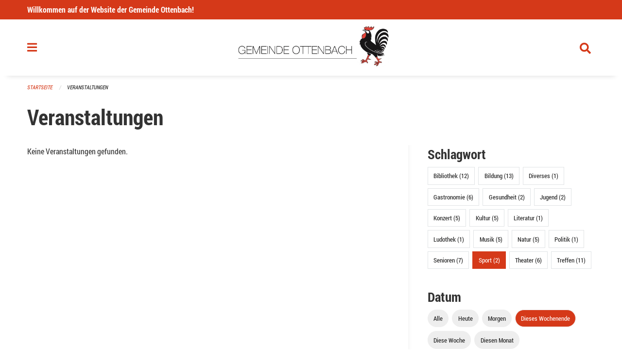

--- FILE ---
content_type: text/html; charset=UTF-8
request_url: https://www.ottenbach.ch/events?end=2022-12-11&page=0&range=weekend&start=2022-12-09&tags=Talk&tags=Sports&tags=Tradition
body_size: 18875
content:
<!DOCTYPE html>
<html
    class="no-js"
    lang="de-CH"
    xmlns="http://www.w3.org/1999/xhtml" data-version="2026.1">
<head>
    <meta charset="utf-8" />
    <meta name="viewport" content="width=device-width, initial-scale=1.0" />

    
    <meta name="intercoolerjs:use-actual-http-method" content="true" />

    <title id="page-title">
        Veranstaltungen
    </title>
    <!-- This site is running on the
          ___              ____               ____ _                 _
         / _ \ _ __   ___ / ___| _____   __  / ___| | ___  _   _  __| |
        | | | | '_ \ / _ \ |  _ / _ \ \ / / | |   | |/ _ \| | | |/ _` |
        | |_| | | | |  __/ |_| | (_) \ V /  | |___| | (_) | |_| | (_| |
         \___/|_| |_|\___|\____|\___/ \_/    \____|_|\___/ \__,_|\__,_|

         Have a look at the source code: https://onegov.readthedocs.org
     -->
    <link rel="stylesheet" type="text/css" href="https://www.ottenbach.ch/theme/onegov.town6.foundation-2026.1-8df3d30d1518874d69aecff87f8166f6fa8e068c.css">
    <link rel="stylesheet" type="text/css" href="https://www.ottenbach.ch/static/font-awesome5/css/all.min.css___2026.1">
    
    <style>@media screen and (max-width: 39.9375em) {
  #offCanvas {
    overflow-y: hidden !important;
  }
}
.side-panel.files-panel {
  display: none
}
</style>
    
    
    
    
    
    <link rel="icon" href="data:;base64,iVBORw0KGgo=">
    <meta name="theme-color" content="#d53919">

    

<meta property="og:type" content="website" />
<meta property="og:url" content="https://www.ottenbach.ch/events?end=2022-12-11&amp;page=0&amp;range=weekend&amp;start=2022-12-09&amp;tags=Talk&amp;tags=Sports&amp;tags=Tradition" />


<meta property="og:site_name" content="Gemeinde Ottenbach">
<meta property="og:description" content="Veranstaltungen">
<meta property="og:locale" content="de_CH">
<meta property="og:locale:alternate" content="fr_CH">

    
    
    <script type="text/javascript" nonce="sdvVEaJFpL5ftOvdcMNIfg==">
var _paq = window._paq = window._paq || [];
_paq.push(['trackPageView']);
_paq.push(['enableLinkTracking']);
(function() { 
  var u="https://stats.seantis.ch/";
  _paq.push(['setTrackerUrl', u+'piwik.php']);
  _paq.push(['setSiteId', '26']);
  var d=document, g=d.createElement('script'), s=d.getElementsByTagName('script')[0];
  g.type='text/javascript'; g.async=true; g.defer=true; g.src=u+'piwik.js'; s.parentNode.insertBefore(g,s);
})();
</script>
<link rel="stylesheet" type="text/css" href="https://www.ottenbach.ch/7da9c72a3b5f9e060b898ef7cd714b8a/common.bundle.css?15c0e4cb">
<link rel="stylesheet" type="text/css" href="https://www.ottenbach.ch/7da9c72a3b5f9e060b898ef7cd714b8a/chosen.bundle.css?df2ed9ff">
<link rel="stylesheet" type="text/css" href="https://www.ottenbach.ch/7da9c72a3b5f9e060b898ef7cd714b8a/geo-mapbox.bundle.css?0deacf46"></head>

<body data-mapbox-token="pk.eyJ1Ijoic2VhbnRpcyIsImEiOiJjaW02ZW92OXEwMDRpeG1rbXZ5ZXJxdmtlIn0.cYzFzNi7AB4vYJgokrPVwQ" id="page-events" class="is-logged-out occurrences-layout town-6" data-default-marker-color="#d53919" data-default-lat="47.28139" data-default-lon="8.40389" data-default-zoom="12">
    <div class="off-canvas position-left" data-transition="overlap" id="offCanvas" data-off-canvas data-auto-focus="false" >
        <!-- Close button -->
        <div class="button-area">
            <button class="off-canvas-close-button" aria-label="Close menu" type="button" data-close>
                <i class="fa fa-times"></i>
            </button>
        </div>

        <!-- Menu -->
        <div class="navigation-area">
            
    <ul class="vertical menu side-navigation drilldown" data-auto-height="true" data-responsive-menu="drilldown medium-accordion" data-back-button="&lt;li class=&quot;js-drilldown-back&quot;&gt;&lt;a tabindex=&quot;0&quot;&gt;zurück&lt;/a&gt;&lt;/li&gt;">
        <li data-sortable-id="4">
            
    
    
        <a href="https://www.ottenbach.ch/news/">
            <div class="navlink ">
                <span>
                    Aktuelles
                    
    
        
        
        
        
        
    

                    
    

                </span>
            </div>
        </a>
    
    
        
    

        </li>
        <li data-sortable-id="1">
            
    <a>
        <div class="navlink ">
            <span data-click-target="https://www.ottenbach.ch/topics/portrait">
                Portrait
                
    
        
        
        
        
        
    

                
    

            </span>
        </div>
    </a>
    
    
        <ul class="vertical menu nested ">
            
                <li data-sortable-id="42">
                    
    
    
        <a href="https://www.ottenbach.ch/topics/portrait/willkommen">
            <div class="navlink ">
                <span>
                    Willkommen 
                    
    
        
        
        
        
        
    

                    
    

                </span>
            </div>
        </a>
    
    
        
    

                </li>
            
                <li data-sortable-id="48">
                    
    
    
        <a href="https://www.ottenbach.ch/topics/portrait/ortsplan">
            <div class="navlink ">
                <span>
                    Ortsplan
                    
    
        
        
        
        
        
    

                    
    

                </span>
            </div>
        </a>
    
    
        
    

                </li>
            
                <li data-sortable-id="44">
                    
    <a>
        <div class="navlink ">
            <span data-click-target="https://www.ottenbach.ch/topics/portrait/gemeinde-in-zahlen">
                Gemeinde in Zahlen
                
    
        
        
        
        
        
    

                
    

            </span>
        </div>
    </a>
    
    
        <ul class="vertical menu nested ">
            
                <li data-sortable-id="49">
                    
    
    
        <a href="https://www.ottenbach.ch/topics/portrait/gemeinde-in-zahlen/budget-rechnung">
            <div class="navlink ">
                <span>
                    Rechnung
                    
    
        
        
        
        
        
    

                    
    

                </span>
            </div>
        </a>
    
    
        
    

                </li>
            
                <li data-sortable-id="46">
                    
    
    
        <a href="https://www.ottenbach.ch/topics/portrait/gemeinde-in-zahlen/steuerfuss">
            <div class="navlink ">
                <span>
                    Steuerfüsse
                    
    
        
        
        
        
        
    

                    
    

                </span>
            </div>
        </a>
    
    
        
    

                </li>
            
                <li data-sortable-id="45">
                    
    
    
        <a href="https://www.ottenbach.ch/topics/portrait/gemeinde-in-zahlen/ubersicht">
            <div class="navlink ">
                <span>
                    Übersicht
                    
    
        
        
        
        
        
    

                    
    

                </span>
            </div>
        </a>
    
    
        
    

                </li>
            
        </ul>
    

                </li>
            
                <li data-sortable-id="50">
                    
    
    
        <a href="https://www.ottenbach.ch/topics/portrait/verkehrsanbindung">
            <div class="navlink ">
                <span>
                    Verkehrsanbindung
                    
    
        
        
        
        
        
    

                    
    

                </span>
            </div>
        </a>
    
    
        
    

                </li>
            
                <li data-sortable-id="43">
                    
    
    
        <a href="https://www.ottenbach.ch/topics/portrait/wappen-und-ortsnahme">
            <div class="navlink ">
                <span>
                    Wappen und Ortsname
                    
    
        
        
        
        
        
    

                    
    

                </span>
            </div>
        </a>
    
    
        
    

                </li>
            
                <li data-sortable-id="52">
                    
    <a>
        <div class="navlink ">
            <span data-click-target="https://www.ottenbach.ch/topics/portrait/wichtige-telefonnummern">
                Wichtige Telefonnummern/Organisationen
                
    
        
        
        
        
        
    

                
    

            </span>
        </div>
    </a>
    
    
        <ul class="vertical menu nested ">
            
                <li data-sortable-id="168">
                    
    
    
        <a href="https://www.ottenbach.ch/topics/portrait/wichtige-telefonnummern/arztlicher-notfalldienst">
            <div class="navlink ">
                <span>
                    Ärztlicher Notfalldienst 
                    
    
        
        
        
        
        
    

                    
    

                </span>
            </div>
        </a>
    
    
        
    

                </li>
            
                <li data-sortable-id="221">
                    
    
    
        <a href="https://www.ottenbach.ch/topics/portrait/wichtige-telefonnummern/die-dargebotene-hand-zuerich">
            <div class="navlink ">
                <span>
                    Die Dargebotene Hand Zürich
                    
    
        
        
        
        
        
    

                    
    

                </span>
            </div>
        </a>
    
    
        
    

                </li>
            
                <li data-sortable-id="190">
                    
    
    
        <a href="https://www.ottenbach.ch/topics/portrait/wichtige-telefonnummern/elternnotruf">
            <div class="navlink ">
                <span>
                    Elternnotruf
                    
    
        
        
        
        
        
    

                    
    

                </span>
            </div>
        </a>
    
    
        
    

                </li>
            
                <li data-sortable-id="191">
                    
    
    
        <a href="https://www.ottenbach.ch/topics/portrait/wichtige-telefonnummern/feuerwehr">
            <div class="navlink ">
                <span>
                    Feuerwehr
                    
    
        
        
        
        
        
    

                    
    

                </span>
            </div>
        </a>
    
    
        
    

                </li>
            
                <li data-sortable-id="222">
                    
    
    
        <a href="https://www.ottenbach.ch/topics/portrait/wichtige-telefonnummern/notruf-fuer-kinder-und-jugendliche">
            <div class="navlink ">
                <span>
                    Notruf für Kinder und Jugendliche 
                    
    
        
        
        
        
        
    

                    
    

                </span>
            </div>
        </a>
    
    
        
    

                </li>
            
                <li data-sortable-id="203">
                    
    
    
        <a href="https://www.ottenbach.ch/topics/portrait/wichtige-telefonnummern/polizei">
            <div class="navlink ">
                <span>
                    Polizei
                    
    
        
        
        
        
        
    

                    
    

                </span>
            </div>
        </a>
    
    
        
    

                </li>
            
                <li data-sortable-id="204">
                    
    
    
        <a href="https://www.ottenbach.ch/topics/portrait/wichtige-telefonnummern/rega-rettungsflugwacht">
            <div class="navlink ">
                <span>
                    Rega Rettungsflugwacht
                    
    
        
        
        
        
        
    

                    
    

                </span>
            </div>
        </a>
    
    
        
    

                </li>
            
                <li data-sortable-id="205">
                    
    
    
        <a href="https://www.ottenbach.ch/topics/portrait/wichtige-telefonnummern/sanit">
            <div class="navlink ">
                <span>
                    Sanität/Ambulanz 
                    
    
        
        
        
        
        
    

                    
    

                </span>
            </div>
        </a>
    
    
        
    

                </li>
            
                <li data-sortable-id="206">
                    
    
    
        <a href="https://www.ottenbach.ch/topics/portrait/wichtige-telefonnummern/spital-affoltern-am-albis">
            <div class="navlink ">
                <span>
                    Spital Affoltern am Albis
                    
    
        
        
        
        
        
    

                    
    

                </span>
            </div>
        </a>
    
    
        
    

                </li>
            
                <li data-sortable-id="207">
                    
    
    
        <a href="https://www.ottenbach.ch/topics/portrait/wichtige-telefonnummern/tierspital-zuerich-notfalldienst">
            <div class="navlink ">
                <span>
                    Tierspital Zürich, Notfalldienst	
                    
    
        
        
        
        
        
    

                    
    

                </span>
            </div>
        </a>
    
    
        
    

                </li>
            
                <li data-sortable-id="208">
                    
    
    
        <a href="https://www.ottenbach.ch/topics/portrait/wichtige-telefonnummern/vergiftungsnotfaelle">
            <div class="navlink ">
                <span>
                    Vergiftungsnotfälle
                    
    
        
        
        
        
        
    

                    
    

                </span>
            </div>
        </a>
    
    
        
    

                </li>
            
        </ul>
    

                </li>
            
                <li data-sortable-id="51">
                    
    
    
        <a href="https://www.ottenbach.ch/topics/portrait/fotogalerie">
            <div class="navlink ">
                <span>
                    Fotogalerie
                    
    
        
        
        
        
        
    

                    
    

                </span>
            </div>
        </a>
    
    
        
    

                </li>
            
        </ul>
    

        </li>
        <li data-sortable-id="2">
            
    <a>
        <div class="navlink ">
            <span data-click-target="https://www.ottenbach.ch/topics/politik">
                Politik 
                
    
        
        
        
        
        
    

                
    

            </span>
        </div>
    </a>
    
    
        <ul class="vertical menu nested ">
            
                <li data-sortable-id="36">
                    
    
    
        <a href="https://www.ottenbach.ch/topics/politik/abstimmungen-wahlen">
            <div class="navlink ">
                <span>
                    Abstimmungen &amp; Wahlen
                    
    
        
        
        
        
        
    

                    
    

                </span>
            </div>
        </a>
    
    
        
    

                </li>
            
                <li data-sortable-id="28">
                    
    <a>
        <div class="navlink ">
            <span data-click-target="https://www.ottenbach.ch/topics/politik/gemeinderat">
                Gemeinderat  
                
    
        
        
        
        
        
    

                
    

            </span>
        </div>
    </a>
    
    
        <ul class="vertical menu nested ">
            
                <li data-sortable-id="600">
                    
    
    
        <a href="https://www.ottenbach.ch/topics/politik/gemeinderat/behoerdensprechstunde-2023">
            <div class="navlink ">
                <span>
                    Behördensprechstunden 2025
                    
    
        
        
        
        
        
    

                    
    

                </span>
            </div>
        </a>
    
    
        
    

                </li>
            
        </ul>
    

                </li>
            
                <li data-sortable-id="38">
                    
    <a>
        <div class="navlink ">
            <span data-click-target="https://www.ottenbach.ch/topics/politik/gemeindeversammlung">
                Gemeindeversammlung 
                
    
        
        
        
        
        
    

                
    

            </span>
        </div>
    </a>
    
    
        <ul class="vertical menu nested ">
            
                <li data-sortable-id="483">
                    
    
    
        <a href="https://www.ottenbach.ch/topics/politik/gemeindeversammlung/ubernaechste-ordentliche-gemeindeversammlung-01-12-2022-19-30-uhr-ort-gemeindesaal">
            <div class="navlink ">
                <span>
                    Gemeindeversammlung Donnerstag, 27. November 2025, 19.30 Uhr im Gemeindesaal 
                    
    
        
        
        
        
        
    

                    
    

                </span>
            </div>
        </a>
    
    
        
    

                </li>
            
                <li data-sortable-id="572">
                    
    
    
        <a href="https://www.ottenbach.ch/topics/politik/gemeindeversammlung/ubernaechste-ordentliche-gemeindeversammlung">
            <div class="navlink ">
                <span>
                    Nächste Gemeindeversammlung Mittwoch, 10. Juni 2026
                    
    
        
        
        
        
        
    

                    
    

                </span>
            </div>
        </a>
    
    
        
    

                </li>
            
        </ul>
    

                </li>
            
                <li data-sortable-id="226">
                    
    
    
        <a href="https://www.ottenbach.ch/topics/politik/interessensbindungen">
            <div class="navlink ">
                <span>
                    Interessenbindungen
                    
    
        
        
        
        
        
    

                    
    

                </span>
            </div>
        </a>
    
    
        
    

                </li>
            
                <li data-sortable-id="31">
                    
    <a>
        <div class="navlink ">
            <span data-click-target="https://www.ottenbach.ch/topics/politik/kommissionen">
                Kommissionen 
                
    
        
        
        
        
        
    

                
    

            </span>
        </div>
    </a>
    
    
        <ul class="vertical menu nested ">
            
                <li data-sortable-id="60">
                    
    
    
        <a href="https://www.ottenbach.ch/topics/politik/kommissionen/bibliothekskommission">
            <div class="navlink ">
                <span>
                    Bibliothekskommission 
                    
    
        
        
        
        
        
    

                    
    

                </span>
            </div>
        </a>
    
    
        
    

                </li>
            
                <li data-sortable-id="61">
                    
    
    
        <a href="https://www.ottenbach.ch/topics/politik/kommissionen/energiekommission">
            <div class="navlink ">
                <span>
                    Energiekommission
                    
    
        
        
        
        
        
    

                    
    

                </span>
            </div>
        </a>
    
    
        
    

                </li>
            
                <li data-sortable-id="62">
                    
    
    
        <a href="https://www.ottenbach.ch/topics/politik/kommissionen/hochbaukommission">
            <div class="navlink ">
                <span>
                    Hochbaukommission 
                    
    
        
        
        
        
        
    

                    
    

                </span>
            </div>
        </a>
    
    
        
    

                </li>
            
                <li data-sortable-id="63">
                    
    
    
        <a href="https://www.ottenbach.ch/topics/politik/kommissionen/liegenschaftenkommission">
            <div class="navlink ">
                <span>
                    Liegenschaftenkommission 
                    
    
        
        
        
        
        
    

                    
    

                </span>
            </div>
        </a>
    
    
        
    

                </li>
            
                <li data-sortable-id="64">
                    
    
    
        <a href="https://www.ottenbach.ch/topics/politik/kommissionen/natur-und-landschaftsschutzkommission">
            <div class="navlink ">
                <span>
                    Natur- und Landschaftsschutzkommission
                    
    
        
        
        
        
        
    

                    
    

                </span>
            </div>
        </a>
    
    
        
    

                </li>
            
                <li data-sortable-id="65">
                    
    
    
        <a href="https://www.ottenbach.ch/topics/politik/kommissionen/sicherheitskommission">
            <div class="navlink ">
                <span>
                    Sicherheitskommission
                    
    
        
        
        
        
        
    

                    
    

                </span>
            </div>
        </a>
    
    
        
    

                </li>
            
                <li data-sortable-id="66">
                    
    
    
        <a href="https://www.ottenbach.ch/topics/politik/kommissionen/tiefbau-und-werkkommission">
            <div class="navlink ">
                <span>
                    Tiefbau- und Werkkommission 
                    
    
        
        
        
        
        
    

                    
    

                </span>
            </div>
        </a>
    
    
        
    

                </li>
            
        </ul>
    

                </li>
            
                <li data-sortable-id="37">
                    
    <a>
        <div class="navlink ">
            <span data-click-target="https://www.ottenbach.ch/topics/politik/parteien">
                Parteien
                
    
        
        
        
        
        
    

                
    

            </span>
        </div>
    </a>
    
    
        <ul class="vertical menu nested ">
            
                <li data-sortable-id="458">
                    
    
    
        <a href="https://www.ottenbach.ch/topics/politik/parteien/fdp">
            <div class="navlink ">
                <span>
                    FDP
                    
    
        
        
        
        
        
    

                    
    

                </span>
            </div>
        </a>
    
    
        
    

                </li>
            
                <li data-sortable-id="459">
                    
    
    
        <a href="https://www.ottenbach.ch/topics/politik/parteien/gruenliberale-ottenbach">
            <div class="navlink ">
                <span>
                    Grünliberale Ottenbach
                    
    
        
        
        
        
        
    

                    
    

                </span>
            </div>
        </a>
    
    
        
    

                </li>
            
                <li data-sortable-id="460">
                    
    
    
        <a href="https://www.ottenbach.ch/topics/politik/parteien/svp-orts-sektion-ottenbach">
            <div class="navlink ">
                <span>
                    SVP Orts-Sektion Ottenbach  
                    
    
        
        
        
        
        
    

                    
    

                </span>
            </div>
        </a>
    
    
        
    

                </li>
            
                <li data-sortable-id="462">
                    
    
    
        <a href="https://www.ottenbach.ch/topics/politik/parteien/andere-partei-hinzufuegen">
            <div class="navlink ">
                <span>
                    Zufügen andere Partei
                    
    
        
        
        
        
        
    

                    
    

                </span>
            </div>
        </a>
    
    
        
    

                </li>
            
        </ul>
    

                </li>
            
                <li data-sortable-id="230">
                    
    
    
        <a href="https://www.ottenbach.ch/topics/politik/primarschulpflege">
            <div class="navlink ">
                <span>
                    Primarschulpflege
                    
    
        
        
        
        
        
    

                    
    

                </span>
            </div>
        </a>
    
    
        
    

                </li>
            
                <li data-sortable-id="364">
                    
    
    
        <a href="https://www.ottenbach.ch/topics/politik/rechnungspruefungskommission">
            <div class="navlink ">
                <span>
                    Rechnungsprüfungskommission 
                    
    
        
        
        
        
        
    

                    
    

                </span>
            </div>
        </a>
    
    
        
    

                </li>
            
                <li data-sortable-id="32">
                    
    <a>
        <div class="navlink ">
            <span data-click-target="https://www.ottenbach.ch/topics/politik/zweckverbaende">
                Zweckverbände/Institutionen
                
    
        
        
        
        
        
    

                
    

            </span>
        </div>
    </a>
    
    
        <ul class="vertical menu nested ">
            
                <li data-sortable-id="130">
                    
    
    
        <a href="https://www.ottenbach.ch/topics/politik/zweckverbaende/abwasserverband-kelleramt">
            <div class="navlink ">
                <span>
                    Abwasserverband Kelleramt
                    
    
        
        
        
        
        
    

                    
    

                </span>
            </div>
        </a>
    
    
        
    

                </li>
            
                <li data-sortable-id="835">
                    
    
    
        <a href="https://www.ottenbach.ch/topics/politik/zweckverbaende/abwasserverband-ottenbach-jonen">
            <div class="navlink ">
                <span>
                    Abwasserverband Ottenbach-Jonen
                    
    
        
        
        
        
        
    

                    
    

                </span>
            </div>
        </a>
    
    
        
    

                </li>
            
                <li data-sortable-id="131">
                    
    
    
        <a href="https://www.ottenbach.ch/topics/politik/zweckverbaende/forstrevier-knonaueramt-sued">
            <div class="navlink ">
                <span>
                    Forstrevier Knonaueramt Süd
                    
    
        
        
        
        
        
    

                    
    

                </span>
            </div>
        </a>
    
    
        
    

                </li>
            
                <li data-sortable-id="133">
                    
    
    
        <a href="https://www.ottenbach.ch/topics/politik/zweckverbaende/gruppenwasserversorgung-amt">
            <div class="navlink ">
                <span>
                    Gruppenwasserversorgung Amt
                    
    
        
        
        
        
        
    

                    
    

                </span>
            </div>
        </a>
    
    
        
    

                </li>
            
                <li data-sortable-id="134">
                    
    
    
        <a href="https://www.ottenbach.ch/topics/politik/zweckverbaende/jugendkommission-obfelden-ottenbach">
            <div class="navlink ">
                <span>
                    Jugendkommission Obfelden/Ottenbach
                    
    
        
        
        
        
        
    

                    
    

                </span>
            </div>
        </a>
    
    
        
    

                </li>
            
                <li data-sortable-id="135">
                    
    
    
        <a href="https://www.ottenbach.ch/topics/politik/zweckverbaende/regionale-verkehrskonferenz-limmattal-knonaueramt-rvk">
            <div class="navlink ">
                <span>
                    Regionale Verkehrskonferenz Limmattal/Knonaueramt (RVK)
                    
    
        
        
        
        
        
    

                    
    

                </span>
            </div>
        </a>
    
    
        
    

                </li>
            
                <li data-sortable-id="136">
                    
    
    
        <a href="https://www.ottenbach.ch/topics/politik/zweckverbaende/rzu-planungsdachverband-region-zuerich-und-umgebung">
            <div class="navlink ">
                <span>
                    Regionalplanung Zürich und Umgebung (RZU)
                    
    
        
        
        
        
        
    

                    
    

                </span>
            </div>
        </a>
    
    
        
    

                </li>
            
                <li data-sortable-id="137">
                    
    
    
        <a href="https://www.ottenbach.ch/topics/politik/zweckverbaende/sicherheitszweckverband-albis-szv">
            <div class="navlink ">
                <span>
                    Sicherheitszweckverband Albis (SZV)
                    
    
        
        
        
        
        
    

                    
    

                </span>
            </div>
        </a>
    
    
        
    

                </li>
            
                <li data-sortable-id="138">
                    
    
    
        <a href="https://www.ottenbach.ch/topics/politik/zweckverbaende/sozialdienst-bezirk-affoltern">
            <div class="navlink ">
                <span>
                    Sozialdienst Bezirk Affoltern
                    
    
        
        
        
        
        
    

                    
    

                </span>
            </div>
        </a>
    
    
        
    

                </li>
            
                <li data-sortable-id="139">
                    
    
    
        <a href="https://www.ottenbach.ch/topics/politik/zweckverbaende/spital-affoltern">
            <div class="navlink ">
                <span>
                    Spital Affoltern
                    
    
        
        
        
        
        
    

                    
    

                </span>
            </div>
        </a>
    
    
        
    

                </li>
            
                <li data-sortable-id="141">
                    
    
    
        <a href="https://www.ottenbach.ch/topics/politik/zweckverbaende/stiftung-solvita">
            <div class="navlink ">
                <span>
                    Stiftung Solvita
                    
    
        
        
        
        
        
    

                    
    

                </span>
            </div>
        </a>
    
    
        
    

                </li>
            
                <li data-sortable-id="838">
                    
    
    
        <a href="https://www.ottenbach.ch/topics/politik/zweckverbaende/verband-der-gemeindepraesidien-des-bezirks-affoltern">
            <div class="navlink ">
                <span>
                    Verband der Gemeindepräsidien des Bezirks Affoltern
                    
    
        
        
        
        
        
    

                    
    

                </span>
            </div>
        </a>
    
    
        
    

                </li>
            
                <li data-sortable-id="837">
                    
    
    
        <a href="https://www.ottenbach.ch/topics/politik/zweckverbaende/verband-der-gemeindepraesidien-des-kantons-zuerich">
            <div class="navlink ">
                <span>
                    Verband der Gemeindepräsidien des Kantons Zürich
                    
    
        
        
        
        
        
    

                    
    

                </span>
            </div>
        </a>
    
    
        
    

                </li>
            
                <li data-sortable-id="140">
                    
    
    
        <a href="https://www.ottenbach.ch/topics/politik/zweckverbaende/spitex-verein-knonaueramt">
            <div class="navlink ">
                <span>
                    Verein Spitex Knonaueramt
                    
    
        
        
        
        
        
    

                    
    

                </span>
            </div>
        </a>
    
    
        
    

                </li>
            
                <li data-sortable-id="836">
                    
    
    
        <a href="https://www.ottenbach.ch/topics/politik/zweckverbaende/wahlbuero">
            <div class="navlink ">
                <span>
                    Wahlbüro
                    
    
        
        
        
        
        
    

                    
    

                </span>
            </div>
        </a>
    
    
        
    

                </li>
            
                <li data-sortable-id="142">
                    
    
    
        <a href="https://www.ottenbach.ch/topics/politik/zweckverbaende/zuercher-planungsgruppe-knonaueramt-zpk">
            <div class="navlink ">
                <span>
                    Zürcher Planungsgruppe Knonaueramt (ZPK)
                    
    
        
        
        
        
        
    

                    
    

                </span>
            </div>
        </a>
    
    
        
    

                </li>
            
                <li data-sortable-id="143">
                    
    
    
        <a href="https://www.ottenbach.ch/topics/politik/zweckverbaende/zuercher-verkehrsverbund-zvv">
            <div class="navlink ">
                <span>
                    Zürcher Verkehrsverbund (ZVV)
                    
    
        
        
        
        
        
    

                    
    

                </span>
            </div>
        </a>
    
    
        
    

                </li>
            
        </ul>
    

                </li>
            
        </ul>
    

        </li>
        <li data-sortable-id="3">
            
    <a>
        <div class="navlink ">
            <span data-click-target="https://www.ottenbach.ch/topics/verwaltung">
                Verwaltung
                
    
        
        
        
        
        
    

                
    

            </span>
        </div>
    </a>
    
    
        <ul class="vertical menu nested ">
            
                <li data-sortable-id="12">
                    
    <a>
        <div class="navlink ">
            <span data-click-target="https://www.ottenbach.ch/topics/verwaltung/abteilungen">
                Abteilungen
                
    
        
        
        
        
        
    

                
    

            </span>
        </div>
    </a>
    
    
        <ul class="vertical menu nested ">
            
                <li data-sortable-id="16">
                    
    <a>
        <div class="navlink ">
            <span data-click-target="https://www.ottenbach.ch/topics/verwaltung/abteilungen/abteilung-einwohnerkontrolle">
                Abteilung Einwohnerkontrolle
                
    
        
        
        
        
        
    

                
    

            </span>
        </div>
    </a>
    
    
        <ul class="vertical menu nested ">
            
                <li data-sortable-id="171">
                    
    
    
        <a href="https://www.ottenbach.ch/topics/verwaltung/abteilungen/abteilung-einwohnerkontrolle/abmeldung-wegzug-1">
            <div class="navlink ">
                <span>
                    Abmeldung/Wegzug
                    
    
        
        
        
        
        
    

                    
    

                </span>
            </div>
        </a>
    
    
        
    

                </li>
            
                <li data-sortable-id="172">
                    
    
    
        <a href="https://www.ottenbach.ch/topics/verwaltung/abteilungen/abteilung-einwohnerkontrolle/adressaenderung-umzug-innerhalb-von-ottenbach">
            <div class="navlink ">
                <span>
                    Adressänderung/Umzug (innerhalb von Ottenbach)
                    
    
        
        
        
        
        
    

                    
    

                </span>
            </div>
        </a>
    
    
        
    

                </li>
            
                <li data-sortable-id="173">
                    
    
    
        <a href="https://www.ottenbach.ch/topics/verwaltung/abteilungen/abteilung-einwohnerkontrolle/adressauskunft">
            <div class="navlink ">
                <span>
                    Adressauskunft
                    
    
        
        
        
        
        
    

                    
    

                </span>
            </div>
        </a>
    
    
        
    

                </li>
            
                <li data-sortable-id="174">
                    
    
    
        <a href="https://www.ottenbach.ch/topics/verwaltung/abteilungen/abteilung-einwohnerkontrolle/amtliche-beglaubigungen">
            <div class="navlink ">
                <span>
                    Amtliche Beglaubigungen 
                    
    
        
        
        
        
        
    

                    
    

                </span>
            </div>
        </a>
    
    
        
    

                </li>
            
                <li data-sortable-id="175">
                    
    
    
        <a href="https://www.ottenbach.ch/topics/verwaltung/abteilungen/abteilung-einwohnerkontrolle/anmeldung-zuzug">
            <div class="navlink ">
                <span>
                    Anmeldung/Zuzug
                    
    
        
        
        
        
        
    

                    
    

                </span>
            </div>
        </a>
    
    
        
    

                </li>
            
                <li data-sortable-id="176">
                    
    
    
        <a href="https://www.ottenbach.ch/topics/verwaltung/abteilungen/abteilung-einwohnerkontrolle/aufenthaltsausweis">
            <div class="navlink ">
                <span>
                    Aufenthaltsausweis
                    
    
        
        
        
        
        
    

                    
    

                </span>
            </div>
        </a>
    
    
        
    

                </li>
            
                <li data-sortable-id="503">
                    
    
    
        <a href="https://www.ottenbach.ch/topics/verwaltung/abteilungen/abteilung-einwohnerkontrolle/datensperre-einwohnerkontrolle">
            <div class="navlink ">
                <span>
                    Datensperre Einwohnerkontrolle
                    
    
        
        
        
        
        
    

                    
    

                </span>
            </div>
        </a>
    
    
        
    

                </li>
            
                <li data-sortable-id="177">
                    
    
    
        <a href="https://www.ottenbach.ch/topics/verwaltung/abteilungen/abteilung-einwohnerkontrolle/ein-und-auszugsanzeigen">
            <div class="navlink ">
                <span>
                    Ein- und Auszugsanzeigen
                    
    
        
        
        
        
        
    

                    
    

                </span>
            </div>
        </a>
    
    
        
    

                </li>
            
                <li data-sortable-id="178">
                    
    
    
        <a href="https://www.ottenbach.ch/topics/verwaltung/abteilungen/abteilung-einwohnerkontrolle/handlungsfaehigkeitszeugnis">
            <div class="navlink ">
                <span>
                    Handlungsfähigkeitszeugnis
                    
    
        
        
        
        
        
    

                    
    

                </span>
            </div>
        </a>
    
    
        
    

                </li>
            
                <li data-sortable-id="166">
                    
    
    
        <a href="https://www.ottenbach.ch/topics/verwaltung/abteilungen/abteilung-einwohnerkontrolle/hundekontrolle">
            <div class="navlink ">
                <span>
                    Hundekontrolle
                    
    
        
        
        
        
        
    

                    
    

                </span>
            </div>
        </a>
    
    
        
    

                </li>
            
                <li data-sortable-id="179">
                    
    
    
        <a href="https://www.ottenbach.ch/topics/verwaltung/abteilungen/abteilung-einwohnerkontrolle/identitaetskarte">
            <div class="navlink ">
                <span>
                    Identitätskarte 
                    
    
        
        
        
        
        
    

                    
    

                </span>
            </div>
        </a>
    
    
        
    

                </li>
            
                <li data-sortable-id="180">
                    
    
    
        <a href="https://www.ottenbach.ch/topics/verwaltung/abteilungen/abteilung-einwohnerkontrolle/lebensbescheinigung">
            <div class="navlink ">
                <span>
                    Lebensbescheinigung 
                    
    
        
        
        
        
        
    

                    
    

                </span>
            </div>
        </a>
    
    
        
    

                </li>
            
                <li data-sortable-id="182">
                    
    
    
        <a href="https://www.ottenbach.ch/topics/verwaltung/abteilungen/abteilung-einwohnerkontrolle/lernfahrgesuch-umtausch-des-auslaendischen-fuehrerausweises">
            <div class="navlink ">
                <span>
                    Lernfahrgesuch/Umtausch des ausländischen Führerausweises
                    
    
        
        
        
        
        
    

                    
    

                </span>
            </div>
        </a>
    
    
        
    

                </li>
            
                <li data-sortable-id="183">
                    
    
    
        <a href="https://www.ottenbach.ch/topics/verwaltung/abteilungen/abteilung-einwohnerkontrolle/passbestellung">
            <div class="navlink ">
                <span>
                    Schweizer Pass
                    
    
        
        
        
        
        
    

                    
    

                </span>
            </div>
        </a>
    
    
        
    

                </li>
            
                <li data-sortable-id="485">
                    
    
    
        <a href="https://www.ottenbach.ch/topics/verwaltung/abteilungen/abteilung-einwohnerkontrolle/wochenaufenthalt">
            <div class="navlink ">
                <span>
                    Wochenaufenthalt  
                    
    
        
        
        
        
        
    

                    
    

                </span>
            </div>
        </a>
    
    
        
    

                </li>
            
                <li data-sortable-id="186">
                    
    
    
        <a href="https://www.ottenbach.ch/topics/verwaltung/abteilungen/abteilung-einwohnerkontrolle/wohnsitzbestaetigung">
            <div class="navlink ">
                <span>
                    Wohnsitzbestätigung
                    
    
        
        
        
        
        
    

                    
    

                </span>
            </div>
        </a>
    
    
        
    

                </li>
            
        </ul>
    

                </li>
            
                <li data-sortable-id="15">
                    
    <a>
        <div class="navlink ">
            <span data-click-target="https://www.ottenbach.ch/topics/verwaltung/abteilungen/finanzverwaltung">
                Abteilung Finanzen 
                
    
        
        
        
        
        
    

                
    

            </span>
        </div>
    </a>
    
    
        <ul class="vertical menu nested ">
            
                <li data-sortable-id="192">
                    
    
    
        <a href="https://www.ottenbach.ch/topics/verwaltung/abteilungen/finanzverwaltung/budget-und-jahresrechnung">
            <div class="navlink ">
                <span>
                    Budget und Jahresrechnung
                    
    
        
        
        
        
        
    

                    
    

                </span>
            </div>
        </a>
    
    
        
    

                </li>
            
                <li data-sortable-id="194">
                    
    
    
        <a href="https://www.ottenbach.ch/topics/verwaltung/abteilungen/finanzverwaltung/ebill-rechnungen">
            <div class="navlink ">
                <span>
                    e-Bill
                    
    
        
        
        
        
        
    

                    
    

                </span>
            </div>
        </a>
    
    
        
    

                </li>
            
                <li data-sortable-id="193">
                    
    
    
        <a href="https://www.ottenbach.ch/topics/verwaltung/abteilungen/finanzverwaltung/aufgaben-und-finanzplanung">
            <div class="navlink ">
                <span>
                    Finanz- und Aufgabenplan
                    
    
        
        
        
        
        
    

                    
    

                </span>
            </div>
        </a>
    
    
        
    

                </li>
            
        </ul>
    

                </li>
            
                <li data-sortable-id="17">
                    
    <a>
        <div class="navlink ">
            <span data-click-target="https://www.ottenbach.ch/topics/verwaltung/abteilungen/abteilung-hochbau">
                Abteilung Hochbau  
                
    
        
        
        
        
        
    

                
    

            </span>
        </div>
    </a>
    
    
        <ul class="vertical menu nested ">
            
                <li data-sortable-id="237">
                    
    
    
        <a href="https://www.ottenbach.ch/topics/verwaltung/abteilungen/abteilung-hochbau/baubewilligungsverfahren">
            <div class="navlink ">
                <span>
                    Baubewilligungsverfahren 
                    
    
        
        
        
        
        
    

                    
    

                </span>
            </div>
        </a>
    
    
        
    

                </li>
            
                <li data-sortable-id="239">
                    
    <a>
        <div class="navlink ">
            <span data-click-target="https://www.ottenbach.ch/topics/verwaltung/abteilungen/abteilung-hochbau/externe-stellen">
                Externe Stellen
                
    
        
        
        
        
        
    

                
    

            </span>
        </div>
    </a>
    
    
        <ul class="vertical menu nested ">
            
                <li data-sortable-id="240">
                    
    
    
        <a href="https://www.ottenbach.ch/topics/verwaltung/abteilungen/abteilung-hochbau/externe-stellen/blitzschutz">
            <div class="navlink ">
                <span>
                    Blitzschutz 
                    
    
        
        
        
        
        
    

                    
    

                </span>
            </div>
        </a>
    
    
        
    

                </li>
            
                <li data-sortable-id="241">
                    
    
    
        <a href="https://www.ottenbach.ch/topics/verwaltung/abteilungen/abteilung-hochbau/externe-stellen/ewp-ag-affoltern">
            <div class="navlink ">
                <span>
                    ewp AG Affoltern
                    
    
        
        
        
        
        
    

                    
    

                </span>
            </div>
        </a>
    
    
        
    

                </li>
            
                <li data-sortable-id="242">
                    
    
    
        <a href="https://www.ottenbach.ch/topics/verwaltung/abteilungen/abteilung-hochbau/externe-stellen/feuerpolizei-dileca">
            <div class="navlink ">
                <span>
                    Feuerpolizei (DILECA)
                    
    
        
        
        
        
        
    

                    
    

                </span>
            </div>
        </a>
    
    
        
    

                </li>
            
                <li data-sortable-id="243">
                    
    
    
        <a href="https://www.ottenbach.ch/topics/verwaltung/abteilungen/abteilung-hochbau/externe-stellen/gpw-waelter-willa-ingenieure-fuer-geomatik-planung-werke">
            <div class="navlink ">
                <span>
                    gpw, Wälter Willa, Ingenieure für Geomatik Planung Werke   
                    
    
        
        
        
        
        
    

                    
    

                </span>
            </div>
        </a>
    
    
        
    

                </li>
            
                <li data-sortable-id="244">
                    
    
    
        <a href="https://www.ottenbach.ch/topics/verwaltung/abteilungen/abteilung-hochbau/externe-stellen/grundbuchamt-notariat-konkursamt-affoltern">
            <div class="navlink ">
                <span>
                    Grundbuchamt/Notariat/Konkursamt Affoltern 
                    
    
        
        
        
        
        
    

                    
    

                </span>
            </div>
        </a>
    
    
        
    

                </li>
            
                <li data-sortable-id="246">
                    
    
    
        <a href="https://www.ottenbach.ch/topics/verwaltung/abteilungen/abteilung-hochbau/externe-stellen/grundbuchgeometer">
            <div class="navlink ">
                <span>
                    Grundbuchgeometer
                    
    
        
        
        
        
        
    

                    
    

                </span>
            </div>
        </a>
    
    
        
    

                </li>
            
                <li data-sortable-id="245">
                    
    
    
        <a href="https://www.ottenbach.ch/topics/verwaltung/abteilungen/abteilung-hochbau/externe-stellen/rauchgaskontrolle">
            <div class="navlink ">
                <span>
                    Rauchgaskontrolle
                    
    
        
        
        
        
        
    

                    
    

                </span>
            </div>
        </a>
    
    
        
    

                </li>
            
        </ul>
    

                </li>
            
                <li data-sortable-id="238">
                    
    <a>
        <div class="navlink ">
            <span data-click-target="https://www.ottenbach.ch/topics/verwaltung/abteilungen/abteilung-hochbau/merkblaetter">
                Formulare/Merkblätter 
                
    
        
        
        
        
        
    

                
    

            </span>
        </div>
    </a>
    
    
        <ul class="vertical menu nested ">
            
                <li data-sortable-id="247">
                    
    
    
        <a href="https://www.ottenbach.ch/topics/verwaltung/abteilungen/abteilung-hochbau/merkblaetter/bau-und-zonenordnung-1994-ergaenzungen-bis-2020">
            <div class="navlink ">
                <span>
                    Bau- und Zonenordnung 1994 (Ergänzungen bis 2020)
                    
    
        
        
        
        
        
    

                    
    

                </span>
            </div>
        </a>
    
    
        
    

                </li>
            
                <li data-sortable-id="250">
                    
    
    
        <a href="https://www.ottenbach.ch/topics/verwaltung/abteilungen/abteilung-hochbau/merkblaetter/baugesuch-allgemeine-hinweise-zur-baubewilligung">
            <div class="navlink ">
                <span>
                    Baugesuch - Allgemeine Hinweise zur Baubewilligung
                    
    
        
        
        
        
        
    

                    
    

                </span>
            </div>
        </a>
    
    
        
    

                </li>
            
                <li data-sortable-id="251">
                    
    
    
        <a href="https://www.ottenbach.ch/topics/verwaltung/abteilungen/abteilung-hochbau/merkblaetter/baugesuch-im-anzeigeverfahren">
            <div class="navlink ">
                <span>
                    Baugesuch im Anzeigeverfahren
                    
    
        
        
        
        
        
    

                    
    

                </span>
            </div>
        </a>
    
    
        
    

                </li>
            
                <li data-sortable-id="252">
                    
    
    
        <a href="https://www.ottenbach.ch/topics/verwaltung/abteilungen/abteilung-hochbau/merkblaetter/baugesuch-im-ordentlichen-verfahren">
            <div class="navlink ">
                <span>
                    Baugesuch im ordentlichen Verfahren
                    
    
        
        
        
        
        
    

                    
    

                </span>
            </div>
        </a>
    
    
        
    

                </li>
            
                <li data-sortable-id="253">
                    
    
    
        <a href="https://www.ottenbach.ch/topics/verwaltung/abteilungen/abteilung-hochbau/merkblaetter/gesuch-fuer-eine-erdwaermesonden-waermepumpenanlage">
            <div class="navlink ">
                <span>
                    Gesuch für eine Erdwärmesonden-Wärmepumpenanlage
                    
    
        
        
        
        
        
    

                    
    

                </span>
            </div>
        </a>
    
    
        
    

                </li>
            
                <li data-sortable-id="254">
                    
    
    
        <a href="https://www.ottenbach.ch/topics/verwaltung/abteilungen/abteilung-hochbau/merkblaetter/gesuch-fuer-eine-waermetechnische-anlage-wta-gesuch">
            <div class="navlink ">
                <span>
                    Gesuch für eine wärmetechnische Anlage (WTA Gesuch)
                    
    
        
        
        
        
        
    

                    
    

                </span>
            </div>
        </a>
    
    
        
    

                </li>
            
                <li data-sortable-id="249">
                    
    
    
        <a href="https://www.ottenbach.ch/topics/verwaltung/abteilungen/abteilung-hochbau/merkblaetter/linksammlung-zum-thema-energie">
            <div class="navlink ">
                <span>
                    Linksammlung zum Thema Energie 
                    
    
        
        
        
        
        
    

                    
    

                </span>
            </div>
        </a>
    
    
        
    

                </li>
            
                <li data-sortable-id="255">
                    
    
    
        <a href="https://www.ottenbach.ch/topics/verwaltung/abteilungen/abteilung-hochbau/merkblaetter/meldeformular-solaranlage">
            <div class="navlink ">
                <span>
                    Meldeformular Solaranlage
                    
    
        
        
        
        
        
    

                    
    

                </span>
            </div>
        </a>
    
    
        
    

                </li>
            
                <li data-sortable-id="909">
                    
    
    
        <a href="https://www.ottenbach.ch/topics/verwaltung/abteilungen/abteilung-hochbau/merkblaetter/merkblatt-zur-baueingabe">
            <div class="navlink ">
                <span>
                    Merkblatt zur Baueingabe
                    
    
        
        
        
        
        
    

                    
    

                </span>
            </div>
        </a>
    
    
        
    

                </li>
            
                <li data-sortable-id="256">
                    
    
    
        <a href="https://www.ottenbach.ch/topics/verwaltung/abteilungen/abteilung-hochbau/merkblaetter/naturnahe-umgebungsgestaltung-mit-wildpflanzenliste">
            <div class="navlink ">
                <span>
                    Naturnahe Umgebungsgestaltung mit Wildpflanzenliste
                    
    
        
        
        
        
        
    

                    
    

                </span>
            </div>
        </a>
    
    
        
    

                </li>
            
        </ul>
    

                </li>
            
        </ul>
    

                </li>
            
                <li data-sortable-id="691">
                    
    
    
        <a href="https://www.ottenbach.ch/topics/verwaltung/abteilungen/abteilung-liegenschaften">
            <div class="navlink ">
                <span>
                    Abteilung Liegenschaften
                    
    
        
        
        
        
        
    

                    
    

                </span>
            </div>
        </a>
    
    
        
    

                </li>
            
                <li data-sortable-id="18">
                    
    <a>
        <div class="navlink ">
            <span data-click-target="https://www.ottenbach.ch/topics/verwaltung/abteilungen/abteilung-praesidiales">
                Abteilung Präsidiales
                
    
        
        
        
        
        
    

                
    

            </span>
        </div>
    </a>
    
    
        <ul class="vertical menu nested ">
            
                <li data-sortable-id="257">
                    
    
    
        <a href="https://www.ottenbach.ch/topics/verwaltung/abteilungen/abteilung-praesidiales/externe-stellen">
            <div class="navlink ">
                <span>
                    Externe Stellen
                    
    
        
        
        
        
        
    

                    
    

                </span>
            </div>
        </a>
    
    
        
    

                </li>
            
                <li data-sortable-id="262">
                    
    <a>
        <div class="navlink ">
            <span data-click-target="https://www.ottenbach.ch/topics/verwaltung/abteilungen/abteilung-praesidiales/formulare-merkblaetter">
                Formulare/Merkblätter
                
    
        
        
        
        
        
    

                
    

            </span>
        </div>
    </a>
    
    
        <ul class="vertical menu nested ">
            
                <li data-sortable-id="263">
                    
    
    
        <a href="https://www.ottenbach.ch/topics/verwaltung/abteilungen/abteilung-praesidiales/formulare-merkblaetter/entschaedigungsverordnung-mit-ausfuehrungsreglement">
            <div class="navlink ">
                <span>
                    Entschädigungsverordnung mit Ausführungsreglement
                    
    
        
        
        
        
        
    

                    
    

                </span>
            </div>
        </a>
    
    
        
    

                </li>
            
                <li data-sortable-id="264">
                    
    
    
        <a href="https://www.ottenbach.ch/topics/verwaltung/abteilungen/abteilung-praesidiales/formulare-merkblaetter/gemeindeordnung-einheitsgemeinde-ab-01-07-2020">
            <div class="navlink ">
                <span>
                    Gemeindeordnung Einheitsgemeinde ab 01.07.2020
                    
    
        
        
        
        
        
    

                    
    

                </span>
            </div>
        </a>
    
    
        
    

                </li>
            
                <li data-sortable-id="265">
                    
    
    
        <a href="https://www.ottenbach.ch/topics/verwaltung/abteilungen/abteilung-praesidiales/formulare-merkblaetter/geschaefts-und-kompetenzreglement-ottenbach">
            <div class="navlink ">
                <span>
                    Geschäfts-und-Kompetenzreglement Ottenbach
                    
    
        
        
        
        
        
    

                    
    

                </span>
            </div>
        </a>
    
    
        
    

                </li>
            
                <li data-sortable-id="266">
                    
    
    
        <a href="https://www.ottenbach.ch/topics/verwaltung/abteilungen/abteilung-praesidiales/formulare-merkblaetter/personalverordnung-mit-ausfuehrungsreglement">
            <div class="navlink ">
                <span>
                    Personalverordnung mit Ausführungsreglement
                    
    
        
        
        
        
        
    

                    
    

                </span>
            </div>
        </a>
    
    
        
    

                </li>
            
        </ul>
    

                </li>
            
                <li data-sortable-id="258">
                    
    
    
        <a href="https://www.ottenbach.ch/topics/verwaltung/abteilungen/abteilung-praesidiales/friedensrichter">
            <div class="navlink ">
                <span>
                    Friedensrichter
                    
    
        
        
        
        
        
    

                    
    

                </span>
            </div>
        </a>
    
    
        
    

                </li>
            
                <li data-sortable-id="595">
                    
    
    
        <a href="https://www.ottenbach.ch/topics/verwaltung/abteilungen/abteilung-praesidiales/einbuergerung-auslaendische-staatsangehoerige">
            <div class="navlink ">
                <span>
                    Einbürgerung (ausländische Staatsangehörige)
                    
    
        
        
        
        
        
    

                    
    

                </span>
            </div>
        </a>
    
    
        
    

                </li>
            
                <li data-sortable-id="596">
                    
    
    
        <a href="https://www.ottenbach.ch/topics/verwaltung/abteilungen/abteilung-praesidiales/einbuergerung-schweizerin-schweizer">
            <div class="navlink ">
                <span>
                    Einbürgerung (Schweizerin/Schweizer)
                    
    
        
        
        
        
        
    

                    
    

                </span>
            </div>
        </a>
    
    
        
    

                </li>
            
        </ul>
    

                </li>
            
                <li data-sortable-id="19">
                    
    <a>
        <div class="navlink ">
            <span data-click-target="https://www.ottenbach.ch/topics/verwaltung/abteilungen/abteilung-sicherheit">
                Abteilung Sicherheit 
                
    
        
        
        
        
        
    

                
    

            </span>
        </div>
    </a>
    
    
        <ul class="vertical menu nested ">
            
                <li data-sortable-id="268">
                    
    <a>
        <div class="navlink ">
            <span data-click-target="https://www.ottenbach.ch/topics/verwaltung/abteilungen/abteilung-sicherheit/externe-stellen">
                Externe Stellen
                
    
        
        
        
        
        
    

                
    

            </span>
        </div>
    </a>
    
    
        <ul class="vertical menu nested ">
            
                <li data-sortable-id="269">
                    
    
    
        <a href="https://www.ottenbach.ch/topics/verwaltung/abteilungen/abteilung-sicherheit/externe-stellen/amt-fuer-militaer-und-zivilschutz-militaerverwaltung-kreiskommando">
            <div class="navlink ">
                <span>
                    Amt für Militär und Zivilschutz – Militärverwaltung, Kreiskommando
                    
    
        
        
        
        
        
    

                    
    

                </span>
            </div>
        </a>
    
    
        
    

                </li>
            
        </ul>
    

                </li>
            
                <li data-sortable-id="270">
                    
    
    
        <a href="https://www.ottenbach.ch/topics/verwaltung/abteilungen/abteilung-sicherheit/feuerwehr-ottenbach">
            <div class="navlink ">
                <span>
                    Feuerwehr Ottenbach
                    
    
        
        
        
        
        
    

                    
    

                </span>
            </div>
        </a>
    
    
        
    

                </li>
            
                <li data-sortable-id="271">
                    
    
    
        <a href="https://www.ottenbach.ch/topics/verwaltung/abteilungen/abteilung-sicherheit/fleischschauer">
            <div class="navlink ">
                <span>
                    Fleischschauer
                    
    
        
        
        
        
        
    

                    
    

                </span>
            </div>
        </a>
    
    
        
    

                </li>
            
                <li data-sortable-id="279">
                    
    <a>
        <div class="navlink ">
            <span data-click-target="https://www.ottenbach.ch/topics/verwaltung/abteilungen/abteilung-sicherheit/formulare-merkblaetter">
                Formulare/Merkblätter
                
    
        
        
        
        
        
    

                
    

            </span>
        </div>
    </a>
    
    
        <ul class="vertical menu nested ">
            
                <li data-sortable-id="534">
                    
    
    
        <a href="https://www.ottenbach.ch/topics/verwaltung/abteilungen/abteilung-sicherheit/formulare-merkblaetter/ausserordentliche-laermbewilligung-1">
            <div class="navlink ">
                <span>
                    Ausserordentliche Lärmbewilligung
                    
    
        
        
        
        
        
    

                    
    

                </span>
            </div>
        </a>
    
    
        
    

                </li>
            
                <li data-sortable-id="285">
                    
    
    
        <a href="https://www.ottenbach.ch/topics/verwaltung/abteilungen/abteilung-sicherheit/formulare-merkblaetter/bussenverordnung">
            <div class="navlink ">
                <span>
                    Bussenverordnung 
                    
    
        
        
        
        
        
    

                    
    

                </span>
            </div>
        </a>
    
    
        
    

                </li>
            
                <li data-sortable-id="280">
                    
    
    
        <a href="https://www.ottenbach.ch/topics/verwaltung/abteilungen/abteilung-sicherheit/formulare-merkblaetter/festwirtschaftsbewilligung">
            <div class="navlink ">
                <span>
                    Festwirtschaftsbewilligung 
                    
    
        
        
        
        
        
    

                    
    

                </span>
            </div>
        </a>
    
    
        
    

                </li>
            
                <li data-sortable-id="281">
                    
    
    
        <a href="https://www.ottenbach.ch/topics/verwaltung/abteilungen/abteilung-sicherheit/formulare-merkblaetter/gastwirtschaftspatent">
            <div class="navlink ">
                <span>
                    Gastwirtschaftspatent
                    
    
        
        
        
        
        
    

                    
    

                </span>
            </div>
        </a>
    
    
        
    

                </li>
            
                <li data-sortable-id="282">
                    
    
    
        <a href="https://www.ottenbach.ch/topics/verwaltung/abteilungen/abteilung-sicherheit/formulare-merkblaetter/gesuchsformular-fuer-temporaere-veranstaltungen">
            <div class="navlink ">
                <span>
                    Gesuchsformular für temporäre Veranstaltungen
                    
    
        
        
        
        
        
    

                    
    

                </span>
            </div>
        </a>
    
    
        
    

                </li>
            
                <li data-sortable-id="283">
                    
    
    
        <a href="https://www.ottenbach.ch/topics/verwaltung/abteilungen/abteilung-sicherheit/formulare-merkblaetter/hinausschiebung-der-schliessungsstunde-festanlass">
            <div class="navlink ">
                <span>
                    Hinausschiebung der Schliessungsstunde (Festanlass)
                    
    
        
        
        
        
        
    

                    
    

                </span>
            </div>
        </a>
    
    
        
    

                </li>
            
                <li data-sortable-id="284">
                    
    
    
        <a href="https://www.ottenbach.ch/topics/verwaltung/abteilungen/abteilung-sicherheit/formulare-merkblaetter/hinausschiebung-der-schliessungsstunde-gastwirtschaft">
            <div class="navlink ">
                <span>
                    Hinausschiebung der Schliessungsstunde (Gastwirtschaft)
                    
    
        
        
        
        
        
    

                    
    

                </span>
            </div>
        </a>
    
    
        
    

                </li>
            
                <li data-sortable-id="535">
                    
    
    
        <a href="https://www.ottenbach.ch/topics/verwaltung/abteilungen/abteilung-sicherheit/formulare-merkblaetter/patent-zur-fuehrung-eines-klein-und-mittelverkaufsbetriebes">
            <div class="navlink ">
                <span>
                    Patent zur Führung eines Klein- und Mittelverkaufsbetriebes
                    
    
        
        
        
        
        
    

                    
    

                </span>
            </div>
        </a>
    
    
        
    

                </li>
            
                <li data-sortable-id="948">
                    
    
    
        <a href="https://www.ottenbach.ch/topics/verwaltung/abteilungen/abteilung-sicherheit/formulare-merkblaetter/patent-zur-fuehrung-eines-voruebergehenden-betriebes">
            <div class="navlink ">
                <span>
                    Patent zur Führung eines vorübergehenden Betriebes
                    
    
        
        
        
        
        
    

                    
    

                </span>
            </div>
        </a>
    
    
        
    

                </li>
            
                <li data-sortable-id="286">
                    
    
    
        <a href="https://www.ottenbach.ch/topics/verwaltung/abteilungen/abteilung-sicherheit/formulare-merkblaetter/polizeiverordnung-2015">
            <div class="navlink ">
                <span>
                    Polizeiverordnung 2015
                    
    
        
        
        
        
        
    

                    
    

                </span>
            </div>
        </a>
    
    
        
    

                </li>
            
        </ul>
    

                </li>
            
                <li data-sortable-id="272">
                    
    
    
        <a href="https://www.ottenbach.ch/topics/verwaltung/abteilungen/abteilung-sicherheit/kantonspolizei-polizeistation-affoltern">
            <div class="navlink ">
                <span>
                    Kantonspolizei (Polizeistation Affoltern)
                    
    
        
        
        
        
        
    

                    
    

                </span>
            </div>
        </a>
    
    
        
    

                </li>
            
                <li data-sortable-id="273">
                    
    
    
        <a href="https://www.ottenbach.ch/topics/verwaltung/abteilungen/abteilung-sicherheit/pilzkontrolle">
            <div class="navlink ">
                <span>
                    Pilzkontrolle
                    
    
        
        
        
        
        
    

                    
    

                </span>
            </div>
        </a>
    
    
        
    

                </li>
            
                <li data-sortable-id="274">
                    
    <a>
        <div class="navlink ">
            <span data-click-target="https://www.ottenbach.ch/topics/verwaltung/abteilungen/abteilung-sicherheit/rauchgaskontrolle">
                Rauchgaskontrolle
                
    
        
        
        
        
        
    

                
    

            </span>
        </div>
    </a>
    
    
        <ul class="vertical menu nested ">
            
                <li data-sortable-id="275">
                    
    
    
        <a href="https://www.ottenbach.ch/topics/verwaltung/abteilungen/abteilung-sicherheit/rauchgaskontrolle/rauchgaskontrolle">
            <div class="navlink ">
                <span>
                    Rauchgaskontrolle
                    
    
        
        
        
        
        
    

                    
    

                </span>
            </div>
        </a>
    
    
        
    

                </li>
            
        </ul>
    

                </li>
            
                <li data-sortable-id="278">
                    
    
    
        <a href="https://www.ottenbach.ch/topics/verwaltung/abteilungen/abteilung-sicherheit/zivilschutzorganisation-albis-zso-albis">
            <div class="navlink ">
                <span>
                    Zivilschutzorganisation Albis (ZSO Albis)
                    
    
        
        
        
        
        
    

                    
    

                </span>
            </div>
        </a>
    
    
        
    

                </li>
            
                <li data-sortable-id="184">
                    
    
    
        <a href="https://www.ottenbach.ch/topics/verwaltung/abteilungen/abteilung-sicherheit/plakataushang">
            <div class="navlink ">
                <span>
                    Plakataushang
                    
    
        
        
        
        
        
    

                    
    

                </span>
            </div>
        </a>
    
    
        
    

                </li>
            
                <li data-sortable-id="185">
                    
    
    
        <a href="https://www.ottenbach.ch/topics/verwaltung/abteilungen/abteilung-sicherheit/waffenerwerbsscheine">
            <div class="navlink ">
                <span>
                    Waffenerwerbsscheine
                    
    
        
        
        
        
        
    

                    
    

                </span>
            </div>
        </a>
    
    
        
    

                </li>
            
        </ul>
    

                </li>
            
                <li data-sortable-id="20">
                    
    <a>
        <div class="navlink ">
            <span data-click-target="https://www.ottenbach.ch/topics/verwaltung/abteilungen/abteilung-soziales">
                Abteilung Soziales
                
    
        
        
        
        
        
    

                
    

            </span>
        </div>
    </a>
    
    
        <ul class="vertical menu nested ">
            
                <li data-sortable-id="231">
                    
    <a>
        <div class="navlink ">
            <span data-click-target="https://www.ottenbach.ch/topics/verwaltung/abteilungen/abteilung-soziales/alter-und-gesundheit">
                Alter- und Gesundheit
                
    
        
        
        
        
        
    

                
    

            </span>
        </div>
    </a>
    
    
        <ul class="vertical menu nested ">
            
                <li data-sortable-id="493">
                    
    
    
        <a href="https://www.ottenbach.ch/topics/verwaltung/abteilungen/abteilung-soziales/alter-und-gesundheit/altersleitbild-der-gemeinde-ottenbach">
            <div class="navlink ">
                <span>
                    Altersleitbild der Gemeinde Ottenbach
                    
    
        
        
        
        
        
    

                    
    

                </span>
            </div>
        </a>
    
    
        
    

                </li>
            
                <li data-sortable-id="955">
                    
    
    
        <a href="https://www.ottenbach.ch/topics/verwaltung/abteilungen/abteilung-soziales/alter-und-gesundheit/wegweiser-adressen-und-angebote-fuer-aeltere-menschen-und-ihre-angehoerigen">
            <div class="navlink ">
                <span>
                    Wegweiser - Adressen und Angebote für ältere Menschen und ihre Angehörigen
                    
    
        
        
        
        
        
    

                    
    

                </span>
            </div>
        </a>
    
    
        
    

                </li>
            
        </ul>
    

                </li>
            
                <li data-sortable-id="232">
                    
    <a>
        <div class="navlink ">
            <span data-click-target="https://www.ottenbach.ch/topics/verwaltung/abteilungen/abteilung-soziales/jugend-und-familie">
                Jugend und Familie  
                
    
        
        
        
        
        
    

                
    

            </span>
        </div>
    </a>
    
    
        <ul class="vertical menu nested ">
            
                <li data-sortable-id="805">
                    
    
    
        <a href="https://www.ottenbach.ch/topics/verwaltung/abteilungen/abteilung-soziales/jugend-und-familie/digitale-medien-tipps-fuer-eltern-von-11-bis-16-jaehrigen">
            <div class="navlink ">
                <span>
                    Digitale Medien: Tipps für Eltern von 11- bis 16-jährigen
                    
    
        
        
        
        
        
    

                    
    

                </span>
            </div>
        </a>
    
    
        
    

                </li>
            
                <li data-sortable-id="806">
                    
    
    
        <a href="https://www.ottenbach.ch/topics/verwaltung/abteilungen/abteilung-soziales/jugend-und-familie/sicherer-start-ins-leben">
            <div class="navlink ">
                <span>
                    Sicherer Start ins Leben
                    
    
        
        
        
        
        
    

                    
    

                </span>
            </div>
        </a>
    
    
        
    

                </li>
            
                <li data-sortable-id="810">
                    
    
    
        <a href="https://www.ottenbach.ch/topics/verwaltung/abteilungen/abteilung-soziales/jugend-und-familie/sucht-praevention">
            <div class="navlink ">
                <span>
                    Sucht Prävention
                    
    
        
        
        
        
        
    

                    
    

                </span>
            </div>
        </a>
    
    
        
    

                </li>
            
        </ul>
    

                </li>
            
                <li data-sortable-id="233">
                    
    
    
        <a href="https://www.ottenbach.ch/topics/verwaltung/abteilungen/abteilung-soziales/soziale-dienste">
            <div class="navlink ">
                <span>
                    Soziale Dienste
                    
    
        
        
        
        
        
    

                    
    

                </span>
            </div>
        </a>
    
    
        
    

                </li>
            
                <li data-sortable-id="24">
                    
    
    
        <a href="https://www.ottenbach.ch/topics/verwaltung/abteilungen/abteilung-soziales/ahv-zweigstelle">
            <div class="navlink ">
                <span>
                    AHV-Zweigstelle
                    
    
        
        
        
        
        
    

                    
    

                </span>
            </div>
        </a>
    
    
        
    

                </li>
            
        </ul>
    

                </li>
            
                <li data-sortable-id="467">
                    
    <a>
        <div class="navlink ">
            <span data-click-target="https://www.ottenbach.ch/topics/verwaltung/abteilungen/abteilung-steuern">
                Abteilung Steuern 
                
    
        
        
        
        
        
    

                
    

            </span>
        </div>
    </a>
    
    
        <ul class="vertical menu nested ">
            
                <li data-sortable-id="468">
                    
    
    
        <a href="https://www.ottenbach.ch/topics/verwaltung/abteilungen/abteilung-steuern/feuerwehrsold-hilfsformular-rechnend">
            <div class="navlink ">
                <span>
                    Feuerwehrsold - Hilfsformular rechnend
                    
    
        
        
        
        
        
    

                    
    

                </span>
            </div>
        </a>
    
    
        
    

                </li>
            
                <li data-sortable-id="469">
                    
    
    
        <a href="https://www.ottenbach.ch/topics/verwaltung/abteilungen/abteilung-steuern/feuerwehrsold-hinweise-zum-ausfuellen-der-steuererklaerung">
            <div class="navlink ">
                <span>
                    Feuerwehrsold - Hinweise zum Ausfüllen der Steuererklärung
                    
    
        
        
        
        
        
    

                    
    

                </span>
            </div>
        </a>
    
    
        
    

                </li>
            
                <li data-sortable-id="480">
                    
    
    
        <a href="https://www.ottenbach.ch/topics/verwaltung/abteilungen/abteilung-steuern/grundstueckgewinnsteuer-formular-steuererklaerung">
            <div class="navlink ">
                <span>
                    Grundstückgewinnsteuer - Formular Steuererklärung
                    
    
        
        
        
        
        
    

                    
    

                </span>
            </div>
        </a>
    
    
        
    

                </li>
            
                <li data-sortable-id="479">
                    
    
    
        <a href="https://www.ottenbach.ch/topics/verwaltung/abteilungen/abteilung-steuern/grundstueckgewinnsteuer-kanton-zuerich">
            <div class="navlink ">
                <span>
                    Grundstückgewinnsteuer – Kanton Zürich
                    
    
        
        
        
        
        
    

                    
    

                </span>
            </div>
        </a>
    
    
        
    

                </li>
            
                <li data-sortable-id="478">
                    
    
    
        <a href="https://www.ottenbach.ch/topics/verwaltung/abteilungen/abteilung-steuern/how-to-fill-in-your-tax-return-english">
            <div class="navlink ">
                <span>
                    How to Fill in Your Tax Return (english) 
                    
    
        
        
        
        
        
    

                    
    

                </span>
            </div>
        </a>
    
    
        
    

                </li>
            
                <li data-sortable-id="477">
                    
    
    
        <a href="https://www.ottenbach.ch/topics/verwaltung/abteilungen/abteilung-steuern/individuelle-praemienverbilligung">
            <div class="navlink ">
                <span>
                    Individuelle Prämienverbilligung
                    
    
        
        
        
        
        
    

                    
    

                </span>
            </div>
        </a>
    
    
        
    

                </li>
            
                <li data-sortable-id="476">
                    
    
    
        <a href="https://www.ottenbach.ch/topics/verwaltung/abteilungen/abteilung-steuern/juristische-personen">
            <div class="navlink ">
                <span>
                    Juristische Personen
                    
    
        
        
        
        
        
    

                    
    

                </span>
            </div>
        </a>
    
    
        
    

                </li>
            
                <li data-sortable-id="475">
                    
    
    
        <a href="https://www.ottenbach.ch/topics/verwaltung/abteilungen/abteilung-steuern/sperrung-der-daten-des-steuerregisters">
            <div class="navlink ">
                <span>
                    Sperrung der Daten des Steuerregisters
                    
    
        
        
        
        
        
    

                    
    

                </span>
            </div>
        </a>
    
    
        
    

                </li>
            
                <li data-sortable-id="474">
                    
    
    
        <a href="https://www.ottenbach.ch/topics/verwaltung/abteilungen/abteilung-steuern/steuerausweis-bestellen">
            <div class="navlink ">
                <span>
                    Steuerausweis bestellen
                    
    
        
        
        
        
        
    

                    
    

                </span>
            </div>
        </a>
    
    
        
    

                </li>
            
                <li data-sortable-id="473">
                    
    
    
        <a href="https://www.ottenbach.ch/topics/verwaltung/abteilungen/abteilung-steuern/steuerberechnung">
            <div class="navlink ">
                <span>
                    Steuerberechnung
                    
    
        
        
        
        
        
    

                    
    

                </span>
            </div>
        </a>
    
    
        
    

                </li>
            
                <li data-sortable-id="472">
                    
    
    
        <a href="https://www.ottenbach.ch/topics/verwaltung/abteilungen/abteilung-steuern/steuererklaerung-online-offline-und-formulare">
            <div class="navlink ">
                <span>
                    Steuererklärung (Online, Offline und Formulare)
                    
    
        
        
        
        
        
    

                    
    

                </span>
            </div>
        </a>
    
    
        
    

                </li>
            
                <li data-sortable-id="481">
                    
    <a>
        <div class="navlink ">
            <span data-click-target="https://www.ottenbach.ch/topics/verwaltung/abteilungen/abteilung-steuern/steuerfuss-ottenbach">
                Steuerfuss Ottenbach
                
    
        
        
        
        
        
    

                
    

            </span>
        </div>
    </a>
    
    
        <ul class="vertical menu nested ">
            
                <li data-sortable-id="482">
                    
    
    
        <a href="https://www.ottenbach.ch/topics/verwaltung/abteilungen/abteilung-steuern/steuerfuss-ottenbach/steuerfuss-diagramm">
            <div class="navlink ">
                <span>
                    Steuerfuss Diagramm
                    
    
        
        
        
        
        
    

                    
    

                </span>
            </div>
        </a>
    
    
        
    

                </li>
            
        </ul>
    

                </li>
            
                <li data-sortable-id="471">
                    
    
    
        <a href="https://www.ottenbach.ch/topics/verwaltung/abteilungen/abteilung-steuern/steuern-einzahlungsscheine-bestellen">
            <div class="navlink ">
                <span>
                    Steuern - Einzahlungsscheine bestellen
                    
    
        
        
        
        
        
    

                    
    

                </span>
            </div>
        </a>
    
    
        
    

                </li>
            
                <li data-sortable-id="470">
                    
    
    
        <a href="https://www.ottenbach.ch/topics/verwaltung/abteilungen/abteilung-steuern/steuerwissen-fuer-jugendliche">
            <div class="navlink ">
                <span>
                    Steuerwissen für Jugendliche
                    
    
        
        
        
        
        
    

                    
    

                </span>
            </div>
        </a>
    
    
        
    

                </li>
            
        </ul>
    

                </li>
            
                <li data-sortable-id="22">
                    
    <a>
        <div class="navlink ">
            <span data-click-target="https://www.ottenbach.ch/topics/verwaltung/abteilungen/abteilung-tiefbau">
                Abteilung Tiefbau
                
    
        
        
        
        
        
    

                
    

            </span>
        </div>
    </a>
    
    
        <ul class="vertical menu nested ">
            
                <li data-sortable-id="301">
                    
    
    
        <a href="https://www.ottenbach.ch/topics/verwaltung/abteilungen/abteilung-tiefbau/ewp-ag-affoltern">
            <div class="navlink ">
                <span>
                    ewp AG Affoltern
                    
    
        
        
        
        
        
    

                    
    

                </span>
            </div>
        </a>
    
    
        
    

                </li>
            
                <li data-sortable-id="305">
                    
    <a>
        <div class="navlink ">
            <span data-click-target="https://www.ottenbach.ch/topics/verwaltung/abteilungen/abteilung-tiefbau/formulare-merkblaetter">
                Formulare/Merkblätter
                
    
        
        
        
        
        
    

                
    

            </span>
        </div>
    </a>
    
    
        <ul class="vertical menu nested ">
            
                <li data-sortable-id="307">
                    
    
    
        <a href="https://www.ottenbach.ch/topics/verwaltung/abteilungen/abteilung-tiefbau/formulare-merkblaetter/abfallverordnung-2007">
            <div class="navlink ">
                <span>
                    Abfallverordnung  
                    
    
        
        
        
        
        
    

                    
    

                </span>
            </div>
        </a>
    
    
        
    

                </li>
            
                <li data-sortable-id="308">
                    
    
    
        <a href="https://www.ottenbach.ch/topics/verwaltung/abteilungen/abteilung-tiefbau/formulare-merkblaetter/abfallverordnung-2007-gebuehrenreglement">
            <div class="navlink ">
                <span>
                    Abfallverordnung 2007 - Gebührenreglement
                    
    
        
        
        
        
        
    

                    
    

                </span>
            </div>
        </a>
    
    
        
    

                </li>
            
                <li data-sortable-id="309">
                    
    
    
        <a href="https://www.ottenbach.ch/topics/verwaltung/abteilungen/abteilung-tiefbau/formulare-merkblaetter/aufgrabungsbewilligung-im-oeffentlichen-grund-gesuch">
            <div class="navlink ">
                <span>
                    Aufgrabungsbewilligung auf öffentlichem Grund - Gesuch
                    
    
        
        
        
        
        
    

                    
    

                </span>
            </div>
        </a>
    
    
        
    

                </li>
            
                <li data-sortable-id="922">
                    
    
    
        <a href="https://www.ottenbach.ch/topics/verwaltung/abteilungen/abteilung-tiefbau/formulare-merkblaetter/entsorgungskalender-2026">
            <div class="navlink ">
                <span>
                    Entsorgungskalender 2026
                    
    
        
        
        
        
        
    

                    
    

                </span>
            </div>
        </a>
    
    
        
    

                </li>
            
                <li data-sortable-id="311">
                    
    
    
        <a href="https://www.ottenbach.ch/topics/verwaltung/abteilungen/abteilung-tiefbau/formulare-merkblaetter/verordnung-ueber-beitraege-und-gebuehren-an-abwasseranlagen-vom-2-oktober-1979">
            <div class="navlink ">
                <span>
                    Verordnung über Beiträge und Gebühren an Abwasseranlagen vom 2. Oktober 1979 
                    
    
        
        
        
        
        
    

                    
    

                </span>
            </div>
        </a>
    
    
        
    

                </li>
            
                <li data-sortable-id="312">
                    
    
    
        <a href="https://www.ottenbach.ch/topics/verwaltung/abteilungen/abteilung-tiefbau/formulare-merkblaetter/verordnung-ueber-die-abwasseranlagen-kanalisationsverordnung">
            <div class="navlink ">
                <span>
                    Verordnung über die Abwasseranlagen (Kanalisationsverordnung)
                    
    
        
        
        
        
        
    

                    
    

                </span>
            </div>
        </a>
    
    
        
    

                </li>
            
                <li data-sortable-id="313">
                    
    
    
        <a href="https://www.ottenbach.ch/topics/verwaltung/abteilungen/abteilung-tiefbau/formulare-merkblaetter/wasserversorgung-verordnung-und-tarifreglement-gueltig-ab-01-08-2016">
            <div class="navlink ">
                <span>
                    Wasserversorgung Verordnung und Tarifreglement (gültig ab 01.08.2016) 
                    
    
        
        
        
        
        
    

                    
    

                </span>
            </div>
        </a>
    
    
        
    

                </li>
            
        </ul>
    

                </li>
            
                <li data-sortable-id="304">
                    
    
    
        <a href="https://www.ottenbach.ch/topics/verwaltung/abteilungen/abteilung-tiefbau/gpw-waelter-willa-ingenieure-fuer-geomatik-planung-werke">
            <div class="navlink ">
                <span>
                    gpw, Wälter Willa, Ingenieure für Geomatik Planung Werke
                    
    
        
        
        
        
        
    

                    
    

                </span>
            </div>
        </a>
    
    
        
    

                </li>
            
                <li data-sortable-id="302">
                    
    
    
        <a href="https://www.ottenbach.ch/topics/verwaltung/abteilungen/abteilung-tiefbau/grundbuchamt-notariat-konkursamt-affoltern">
            <div class="navlink ">
                <span>
                    Grundbuchamt/Notariat/Konkursamt Affoltern
                    
    
        
        
        
        
        
    

                    
    

                </span>
            </div>
        </a>
    
    
        
    

                </li>
            
                <li data-sortable-id="303">
                    
    
    
        <a href="https://www.ottenbach.ch/topics/verwaltung/abteilungen/abteilung-tiefbau/grundbuchgeometer">
            <div class="navlink ">
                <span>
                    Grundbuchgeometer
                    
    
        
        
        
        
        
    

                    
    

                </span>
            </div>
        </a>
    
    
        
    

                </li>
            
                <li data-sortable-id="454">
                    
    
    
        <a href="https://www.ottenbach.ch/topics/verwaltung/abteilungen/abteilung-tiefbau/pruefung-und-kontrolle-jauchegrube">
            <div class="navlink ">
                <span>
                    Prüfung und Kontrolle Jauchegrube
                    
    
        
        
        
        
        
    

                    
    

                </span>
            </div>
        </a>
    
    
        
    

                </li>
            
        </ul>
    

                </li>
            
                <li data-sortable-id="23">
                    
    <a>
        <div class="navlink ">
            <span data-click-target="https://www.ottenbach.ch/topics/verwaltung/abteilungen/abteilung-werke">
                Abteilung Werke
                
    
        
        
        
        
        
    

                
    

            </span>
        </div>
    </a>
    
    
        <ul class="vertical menu nested ">
            
                <li data-sortable-id="314">
                    
    
    
        <a href="https://www.ottenbach.ch/topics/verwaltung/abteilungen/abteilung-werke/sammelstelle">
            <div class="navlink ">
                <span>
                    Sammelstelle 
                    
    
        
        
        
        
        
    

                    
    

                </span>
            </div>
        </a>
    
    
        
    

                </li>
            
                <li data-sortable-id="315">
                    
    
    
        <a href="https://www.ottenbach.ch/topics/verwaltung/abteilungen/abteilung-werke/wasserversorgung">
            <div class="navlink ">
                <span>
                    Wasserversorgung 
                    
    
        
        
        
        
        
    

                    
    

                </span>
            </div>
        </a>
    
    
        
    

                </li>
            
        </ul>
    

                </li>
            
                <li data-sortable-id="898">
                    
    
    
        <a href="https://www.ottenbach.ch/topics/verwaltung/abteilungen/bestattungsamt">
            <div class="navlink ">
                <span>
                    Bestattungsamt
                    
    
        
        
        
        
        
    

                    
    

                </span>
            </div>
        </a>
    
    
        
    

                </li>
            
                <li data-sortable-id="26">
                    
    
    
        <a href="https://www.ottenbach.ch/topics/verwaltung/abteilungen/bibliothek">
            <div class="navlink ">
                <span>
                    Bibliothek
                    
    
        
        
        
        
        
    

                    
    

                </span>
            </div>
        </a>
    
    
        
    

                </li>
            
                <li data-sortable-id="930">
                    
    
    
        <a href="https://www.ottenbach.ch/topics/verwaltung/abteilungen/fundbuero">
            <div class="navlink ">
                <span>
                    Fundbüro
                    
    
        
        
        
        
        
    

                    
    

                </span>
            </div>
        </a>
    
    
        
    

                </li>
            
                <li data-sortable-id="27">
                    
    
    
        <a href="https://www.ottenbach.ch/topics/verwaltung/abteilungen/primarschule-ottenbach">
            <div class="navlink ">
                <span>
                    Primarschule Ottenbach
                    
    
        
        
        
        
        
    

                    
    

                </span>
            </div>
        </a>
    
    
        
    

                </li>
            
        </ul>
    

                </li>
            
                <li data-sortable-id="147">
                    
    <a>
        <div class="navlink ">
            <span data-click-target="https://www.ottenbach.ch/topics/verwaltung/entsorgung">
                Entsorgung
                
    
        
        
        
        
        
    

                
    

            </span>
        </div>
    </a>
    
    
        <ul class="vertical menu nested ">
            
                <li data-sortable-id="325">
                    
    
    
        <a href="https://www.ottenbach.ch/topics/verwaltung/entsorgung/abfall">
            <div class="navlink ">
                <span>
                    Abfall
                    
    
        
        
        
        
        
    

                    
    

                </span>
            </div>
        </a>
    
    
        
    

                </li>
            
                <li data-sortable-id="187">
                    
    
    
        <a href="https://www.ottenbach.ch/topics/verwaltung/entsorgung/abwasser-kanalisation">
            <div class="navlink ">
                <span>
                    Abwasser/Kanalisation 
                    
    
        
        
        
        
        
    

                    
    

                </span>
            </div>
        </a>
    
    
        
    

                </li>
            
                <li data-sortable-id="923">
                    
    
    
        <a href="https://www.ottenbach.ch/topics/verwaltung/entsorgung/entsorgungskalender-2026">
            <div class="navlink ">
                <span>
                    Entsorgungskalender 2026
                    
    
        
        
        
        
        
    

                    
    

                </span>
            </div>
        </a>
    
    
        
    

                </li>
            
        </ul>
    

                </li>
            
                <li data-sortable-id="148">
                    
    <a>
        <div class="navlink ">
            <span data-click-target="https://www.ottenbach.ch/topics/verwaltung/externe-stellen">
                Externe Stellen/Wichtige Adressen
                
    
        
        
        
        
        
    

                
    

            </span>
        </div>
    </a>
    
    
        <ul class="vertical menu nested ">
            
                <li data-sortable-id="150">
                    
    
    
        <a href="https://www.ottenbach.ch/topics/verwaltung/externe-stellen/ackerbaustelle">
            <div class="navlink ">
                <span>
                    Ackerbaustelle
                    
    
        
        
        
        
        
    

                    
    

                </span>
            </div>
        </a>
    
    
        
    

                </li>
            
                <li data-sortable-id="151">
                    
    
    
        <a href="https://www.ottenbach.ch/topics/verwaltung/externe-stellen/amt-fuer-militaer-und-zivilschutz-militaerverwaltung-kreiskommando">
            <div class="navlink ">
                <span>
                    Amt für Militär und Zivilschutz – Militärverwaltung, Kreiskommando
                    
    
        
        
        
        
        
    

                    
    

                </span>
            </div>
        </a>
    
    
        
    

                </li>
            
                <li data-sortable-id="152">
                    
    
    
        <a href="https://www.ottenbach.ch/topics/verwaltung/externe-stellen/arbeitsamt-rav">
            <div class="navlink ">
                <span>
                    Arbeitsamt (RAV)
                    
    
        
        
        
        
        
    

                    
    

                </span>
            </div>
        </a>
    
    
        
    

                </li>
            
                <li data-sortable-id="153">
                    
    
    
        <a href="https://www.ottenbach.ch/topics/verwaltung/externe-stellen/betreibungs-und-stadtammannamt-affoltern">
            <div class="navlink ">
                <span>
                    Betreibungs- und Stadtammannamt Affoltern
                    
    
        
        
        
        
        
    

                    
    

                </span>
            </div>
        </a>
    
    
        
    

                </li>
            
                <li data-sortable-id="154">
                    
    
    
        <a href="https://www.ottenbach.ch/topics/verwaltung/externe-stellen/bezirksrat-affoltern">
            <div class="navlink ">
                <span>
                    Bezirksrat Affoltern
                    
    
        
        
        
        
        
    

                    
    

                </span>
            </div>
        </a>
    
    
        
    

                </li>
            
                <li data-sortable-id="155">
                    
    <a>
        <div class="navlink ">
            <span data-click-target="https://www.ottenbach.ch/topics/verwaltung/externe-stellen/blitzschutz">
                Blitzschutz
                
    
        
        
        
        
        
    

                
    

            </span>
        </div>
    </a>
    
    
        <ul class="vertical menu nested ">
            
                <li data-sortable-id="536">
                    
    
    
        <a href="https://www.ottenbach.ch/topics/verwaltung/externe-stellen/blitzschutz/blitzschutz">
            <div class="navlink ">
                <span>
                    Blitzschutz
                    
    
        
        
        
        
        
    

                    
    

                </span>
            </div>
        </a>
    
    
        
    

                </li>
            
        </ul>
    

                </li>
            
                <li data-sortable-id="157">
                    
    
    
        <a href="https://www.ottenbach.ch/topics/verwaltung/externe-stellen/feuerbrandkontrolle">
            <div class="navlink ">
                <span>
                    Feuerbrandkontrolle
                    
    
        
        
        
        
        
    

                    
    

                </span>
            </div>
        </a>
    
    
        
    

                </li>
            
                <li data-sortable-id="158">
                    
    
    
        <a href="https://www.ottenbach.ch/topics/verwaltung/externe-stellen/feuerpolizei-dileca">
            <div class="navlink ">
                <span>
                    Feuerpolizei (DILECA)
                    
    
        
        
        
        
        
    

                    
    

                </span>
            </div>
        </a>
    
    
        
    

                </li>
            
                <li data-sortable-id="159">
                    
    
    
        <a href="https://www.ottenbach.ch/topics/verwaltung/externe-stellen/feuerwehr-ottenbach">
            <div class="navlink ">
                <span>
                    Feuerwehr Ottenbach
                    
    
        
        
        
        
        
    

                    
    

                </span>
            </div>
        </a>
    
    
        
    

                </li>
            
                <li data-sortable-id="160">
                    
    
    
        <a href="https://www.ottenbach.ch/topics/verwaltung/externe-stellen/fleischschauer">
            <div class="navlink ">
                <span>
                    Fleischschauer
                    
    
        
        
        
        
        
    

                    
    

                </span>
            </div>
        </a>
    
    
        
    

                </li>
            
                <li data-sortable-id="161">
                    
    
    
        <a href="https://www.ottenbach.ch/topics/verwaltung/externe-stellen/foerster">
            <div class="navlink ">
                <span>
                    Förster
                    
    
        
        
        
        
        
    

                    
    

                </span>
            </div>
        </a>
    
    
        
    

                </li>
            
                <li data-sortable-id="162">
                    
    
    
        <a href="https://www.ottenbach.ch/topics/verwaltung/externe-stellen/friedensrichter">
            <div class="navlink ">
                <span>
                    Friedensrichter
                    
    
        
        
        
        
        
    

                    
    

                </span>
            </div>
        </a>
    
    
        
    

                </li>
            
                <li data-sortable-id="156">
                    
    
    
        <a href="https://www.ottenbach.ch/topics/verwaltung/externe-stellen/ewp-ag-affoltern">
            <div class="navlink ">
                <span>
                    Geoinfra Ingenieure AG
                    
    
        
        
        
        
        
    

                    
    

                </span>
            </div>
        </a>
    
    
        
    

                </li>
            
                <li data-sortable-id="163">
                    
    
    
        <a href="https://www.ottenbach.ch/topics/verwaltung/externe-stellen/grundbuchamt-notariat-konkursamt-affoltern">
            <div class="navlink ">
                <span>
                    Grundbuchamt/Notariat/Konkursamt Affoltern
                    
    
        
        
        
        
        
    

                    
    

                </span>
            </div>
        </a>
    
    
        
    

                </li>
            
                <li data-sortable-id="164">
                    
    
    
        <a href="https://www.ottenbach.ch/topics/verwaltung/externe-stellen/holzkorporation-ottenbach">
            <div class="navlink ">
                <span>
                    Holzkorporation Ottenbach
                    
    
        
        
        
        
        
    

                    
    

                </span>
            </div>
        </a>
    
    
        
    

                </li>
            
                <li data-sortable-id="165">
                    
    
    
        <a href="https://www.ottenbach.ch/topics/verwaltung/externe-stellen/jagdaufseher">
            <div class="navlink ">
                <span>
                    Jagdaufseher
                    
    
        
        
        
        
        
    

                    
    

                </span>
            </div>
        </a>
    
    
        
    

                </li>
            
                <li data-sortable-id="210">
                    
    
    
        <a href="https://www.ottenbach.ch/topics/verwaltung/externe-stellen/kantonspolizei-affoltern-am-albis">
            <div class="navlink ">
                <span>
                    Kantonspolizei Affoltern am Albis
                    
    
        
        
        
        
        
    

                    
    

                </span>
            </div>
        </a>
    
    
        
    

                </li>
            
                <li data-sortable-id="211">
                    
    
    
        <a href="https://www.ottenbach.ch/topics/verwaltung/externe-stellen/lebensmittelkontrolleur">
            <div class="navlink ">
                <span>
                    Lebensmittelkontrolleur 
                    
    
        
        
        
        
        
    

                    
    

                </span>
            </div>
        </a>
    
    
        
    

                </li>
            
                <li data-sortable-id="921">
                    
    
    
        <a href="https://www.ottenbach.ch/topics/verwaltung/externe-stellen/palliative-zh-sh">
            <div class="navlink ">
                <span>
                    palliative zh+sh
                    
    
        
        
        
        
        
    

                    
    

                </span>
            </div>
        </a>
    
    
        
    

                </li>
            
                <li data-sortable-id="212">
                    
    <a>
        <div class="navlink ">
            <span data-click-target="https://www.ottenbach.ch/topics/verwaltung/externe-stellen/pilzkontrolle">
                Pilzkontrolle 
                
    
        
        
        
        
        
    

                
    

            </span>
        </div>
    </a>
    
    
        <ul class="vertical menu nested ">
            
                <li data-sortable-id="277">
                    
    
    
        <a href="https://www.ottenbach.ch/topics/verwaltung/externe-stellen/pilzkontrolle/pilzkontrolle">
            <div class="navlink ">
                <span>
                    Pilzkontrolle
                    
    
        
        
        
        
        
    

                    
    

                </span>
            </div>
        </a>
    
    
        
    

                </li>
            
        </ul>
    

                </li>
            
                <li data-sortable-id="213">
                    
    
    
        <a href="https://www.ottenbach.ch/topics/verwaltung/externe-stellen/primarschule-ottenbach">
            <div class="navlink ">
                <span>
                    Primarschule Ottenbach
                    
    
        
        
        
        
        
    

                    
    

                </span>
            </div>
        </a>
    
    
        
    

                </li>
            
                <li data-sortable-id="214">
                    
    
    
        <a href="https://www.ottenbach.ch/topics/verwaltung/externe-stellen/sekundarschule-obfelden-ottenbach">
            <div class="navlink ">
                <span>
                    Sekundarschule Obfelden-Ottenbach
                    
    
        
        
        
        
        
    

                    
    

                </span>
            </div>
        </a>
    
    
        
    

                </li>
            
                <li data-sortable-id="215">
                    
    <a>
        <div class="navlink ">
            <span data-click-target="https://www.ottenbach.ch/topics/verwaltung/externe-stellen/sozialdienst-bezirk-affoltern">
                Sozialdienst Bezirk Affoltern
                
    
        
        
        
        
        
    

                
    

            </span>
        </div>
    </a>
    
    
        <ul class="vertical menu nested ">
            
                <li data-sortable-id="216">
                    
    
    
        <a href="https://www.ottenbach.ch/topics/verwaltung/externe-stellen/sozialdienst-bezirk-affoltern/sozialdienst-bezirk-affoltern">
            <div class="navlink ">
                <span>
                    Sozialdienst Bezirk Affoltern
                    
    
        
        
        
        
        
    

                    
    

                </span>
            </div>
        </a>
    
    
        
    

                </li>
            
        </ul>
    

                </li>
            
                <li data-sortable-id="217">
                    
    
    
        <a href="https://www.ottenbach.ch/topics/verwaltung/externe-stellen/sozialversicherungsanstalt-sva">
            <div class="navlink ">
                <span>
                    Sozialversicherungsanstalt SVA
                    
    
        
        
        
        
        
    

                    
    

                </span>
            </div>
        </a>
    
    
        
    

                </li>
            
                <li data-sortable-id="218">
                    
    
    
        <a href="https://www.ottenbach.ch/topics/verwaltung/externe-stellen/spitex-knonaueramt">
            <div class="navlink ">
                <span>
                    Spitex Knonaueramt
                    
    
        
        
        
        
        
    

                    
    

                </span>
            </div>
        </a>
    
    
        
    

                </li>
            
                <li data-sortable-id="219">
                    
    
    
        <a href="https://www.ottenbach.ch/topics/verwaltung/externe-stellen/statthalteramt-affoltern-am-albis">
            <div class="navlink ">
                <span>
                    Statthalteramt Affoltern am Albis 
                    
    
        
        
        
        
        
    

                    
    

                </span>
            </div>
        </a>
    
    
        
    

                </li>
            
                <li data-sortable-id="220">
                    
    
    
        <a href="https://www.ottenbach.ch/topics/verwaltung/externe-stellen/zivilstandsamt-affoltern-am-albis">
            <div class="navlink ">
                <span>
                    Zivilstandsamt Stadt Adliswil
                    
    
        
        
        
        
        
    

                    
    

                </span>
            </div>
        </a>
    
    
        
    

                </li>
            
        </ul>
    

                </li>
            
                <li data-sortable-id="145">
                    
    <a>
        <div class="navlink ">
            <span data-click-target="https://www.ottenbach.ch/topics/verwaltung/sicherheit">
                Sicherheit
                
    
        
        
        
        
        
    

                
    

            </span>
        </div>
    </a>
    
    
        <ul class="vertical menu nested ">
            
                <li data-sortable-id="327">
                    
    
    
        <a href="https://www.ottenbach.ch/topics/verwaltung/sicherheit/feuerwehr">
            <div class="navlink ">
                <span>
                    Feuerwehr
                    
    
        
        
        
        
        
    

                    
    

                </span>
            </div>
        </a>
    
    
        
    

                </li>
            
                <li data-sortable-id="328">
                    
    
    
        <a href="https://www.ottenbach.ch/topics/verwaltung/sicherheit/zivilschutz">
            <div class="navlink ">
                <span>
                    Zivilschutz
                    
    
        
        
        
        
        
    

                    
    

                </span>
            </div>
        </a>
    
    
        
    

                </li>
            
        </ul>
    

                </li>
            
                <li data-sortable-id="146">
                    
    <a>
        <div class="navlink ">
            <span data-click-target="https://www.ottenbach.ch/topics/verwaltung/versorgung">
                Versorgung
                
    
        
        
        
        
        
    

                
    

            </span>
        </div>
    </a>
    
    
        <ul class="vertical menu nested ">
            
                <li data-sortable-id="329">
                    
    <a>
        <div class="navlink ">
            <span data-click-target="https://www.ottenbach.ch/topics/verwaltung/versorgung/energie">
                Energie
                
    
        
        
        
        
        
    

                
    

            </span>
        </div>
    </a>
    
    
        <ul class="vertical menu nested ">
            
                <li data-sortable-id="330">
                    
    
    
        <a href="https://www.ottenbach.ch/topics/verwaltung/versorgung/energie/energiekommission">
            <div class="navlink ">
                <span>
                    Energiekommission
                    
    
        
        
        
        
        
    

                    
    

                </span>
            </div>
        </a>
    
    
        
    

                </li>
            
                <li data-sortable-id="331">
                    
    
    
        <a href="https://www.ottenbach.ch/topics/verwaltung/versorgung/energie/wissenswertes">
            <div class="navlink ">
                <span>
                    Wissenswertes
                    
    
        
        
        
        
        
    

                    
    

                </span>
            </div>
        </a>
    
    
        
    

                </li>
            
        </ul>
    

                </li>
            
                <li data-sortable-id="336">
                    
    
    
        <a href="https://www.ottenbach.ch/topics/verwaltung/versorgung/kabelfernsehen">
            <div class="navlink ">
                <span>
                    Kabelfernsehen
                    
    
        
        
        
        
        
    

                    
    

                </span>
            </div>
        </a>
    
    
        
    

                </li>
            
                <li data-sortable-id="335">
                    
    
    
        <a href="https://www.ottenbach.ch/topics/verwaltung/versorgung/strom">
            <div class="navlink ">
                <span>
                    Strom
                    
    
        
        
        
        
        
    

                    
    

                </span>
            </div>
        </a>
    
    
        
    

                </li>
            
                <li data-sortable-id="334">
                    
    
    
        <a href="https://www.ottenbach.ch/topics/verwaltung/versorgung/wasserversorgung">
            <div class="navlink ">
                <span>
                    Wasserversorgung
                    
    
        
        
        
        
        
    

                    
    

                </span>
            </div>
        </a>
    
    
        
    

                </li>
            
        </ul>
    

                </li>
            
                <li data-sortable-id="494">
                    
    
    
        <a href="https://www.ottenbach.ch/topics/verwaltung/organigramm">
            <div class="navlink ">
                <span>
                    Organigramm 
                    
    
        
        
        
        
        
    

                    
    

                </span>
            </div>
        </a>
    
    
        
    

                </li>
            
        </ul>
    

        </li>
        <li data-sortable-id="7">
            
    <a>
        <div class="navlink ">
            <span data-click-target="https://www.ottenbach.ch/topics/projekte">
                Projekte
                
    
        
        
        
        
        
    

                
    

            </span>
        </div>
    </a>
    
    
        <ul class="vertical menu nested ">
            
                <li data-sortable-id="326">
                    
    
    
        <a href="https://www.ottenbach.ch/topics/projekte/autobahnzubringer-und-dorfplatz">
            <div class="navlink ">
                <span>
                    Autobahnzubringer
                    
    
        
        
        
        
        
    

                    
    

                </span>
            </div>
        </a>
    
    
        
    

                </li>
            
                <li data-sortable-id="523">
                    
    
    
        <a href="https://www.ottenbach.ch/topics/projekte/instandsetzung-kantonsstrassen-jonen-affoltern-und-rickenbacherstrasse-1">
            <div class="navlink ">
                <span>
                    Instandsetzung Kantonsstrassen Jonen-, Affoltern- und Rickenbacherstrasse
                    
    
        
        
        
        
        
    

                    
    

                </span>
            </div>
        </a>
    
    
        
    

                </li>
            
                <li data-sortable-id="848">
                    
    
    
        <a href="https://www.ottenbach.ch/topics/projekte/raemliches-entwicklungskonzept-rek-ottenbach-2040">
            <div class="navlink ">
                <span>
                    Räumliches Entwicklungskonzept (REK) Ottenbach 2040
                    
    
        
        
        
        
        
    

                    
    

                </span>
            </div>
        </a>
    
    
        
    

                </li>
            
                <li data-sortable-id="358">
                    
    
    
        <a href="https://www.ottenbach.ch/topics/projekte/tempo-30-zone-affolternstrasse">
            <div class="navlink ">
                <span>
                    Tempo-30-Zone Affolternstrasse 
                    
    
        
        
        
        
        
    

                    
    

                </span>
            </div>
        </a>
    
    
        
    

                </li>
            
                <li data-sortable-id="359">
                    
    
    
        <a href="https://www.ottenbach.ch/topics/projekte/tempo-30-zone-muristrasse">
            <div class="navlink ">
                <span>
                    Tempo-30-Zone Muristrasse 
                    
    
        
        
        
        
        
    

                    
    

                </span>
            </div>
        </a>
    
    
        
    

                </li>
            
                <li data-sortable-id="357">
                    
    
    
        <a href="https://www.ottenbach.ch/topics/projekte/zentrumsgestaltung">
            <div class="navlink ">
                <span>
                    Zentrumsgestaltung
                    
    
        
        
        
        
        
    

                    
    

                </span>
            </div>
        </a>
    
    
        
    

                </li>
            
                <li data-sortable-id="927">
                    
    
    
        <a href="https://www.ottenbach.ch/topics/projekte/aeds">
            <div class="navlink ">
                <span>
                     Automatisierte Externe Defibrillatoren (AEDs)
                    
    
        
        
        
        
        
    

                    
    

                </span>
            </div>
        </a>
    
    
        
    

                </li>
            
                <li data-sortable-id="943">
                    
    
    
        <a href="https://www.ottenbach.ch/topics/projekte/strassenprojekt-muristrasse-instandsetzung">
            <div class="navlink ">
                <span>
                    Strassenprojekt Muristrasse - Instandsetzung
                    
    
        
        
        
        
        
    

                    
    

                </span>
            </div>
        </a>
    
    
        
    

                </li>
            
                <li data-sortable-id="944">
                    
    
    
        <a href="https://www.ottenbach.ch/topics/projekte/strassenprojekt-affolternstrasse-instandsetzung-hindernisfreie-bushaltestelle">
            <div class="navlink ">
                <span>
                    Strassenprojekt Affolternstrasse - Instandsetzung, hindernisfreie Bushaltestelle
                    
    
        
        
        
        
        
    

                    
    

                </span>
            </div>
        </a>
    
    
        
    

                </li>
            
        </ul>
    

        </li>
        <li data-sortable-id="9">
            
    <a>
        <div class="navlink ">
            <span data-click-target="https://www.ottenbach.ch/topics/kultur-und-freizeit">
                Kultur und Freizeit
                
    
        
        
        
        
        
    

                
    

            </span>
        </div>
    </a>
    
    
        <ul class="vertical menu nested ">
            
                <li data-sortable-id="87">
                    
    <a>
        <div class="navlink ">
            <span data-click-target="https://www.ottenbach.ch/topics/kultur-und-freizeit/anlagen-plaetze-kulturstaetten">
                Anlagen, Freizeit und Plätze  
                
    
        
        
        
        
        
    

                
    

            </span>
        </div>
    </a>
    
    
        <ul class="vertical menu nested ">
            
                <li data-sortable-id="344">
                    
    
    
        <a href="https://www.ottenbach.ch/topics/kultur-und-freizeit/anlagen-plaetze-kulturstaetten/campingplatz-reussbruecke">
            <div class="navlink ">
                <span>
                    Campingplatz Reussbrücke
                    
    
        
        
        
        
        
    

                    
    

                </span>
            </div>
        </a>
    
    
        
    

                </li>
            
                <li data-sortable-id="345">
                    
    
    
        <a href="https://www.ottenbach.ch/topics/kultur-und-freizeit/anlagen-plaetze-kulturstaetten/chilehuus">
            <div class="navlink ">
                <span>
                    Chilehuus 
                    
    
        
        
        
        
        
    

                    
    

                </span>
            </div>
        </a>
    
    
        
    

                </li>
            
                <li data-sortable-id="346">
                    
    
    
        <a href="https://www.ottenbach.ch/topics/kultur-und-freizeit/anlagen-plaetze-kulturstaetten/dorfplatz">
            <div class="navlink ">
                <span>
                    Dorfplatz 
                    
    
        
        
        
        
        
    

                    
    

                </span>
            </div>
        </a>
    
    
        
    

                </li>
            
                <li data-sortable-id="347">
                    
    
    
        <a href="https://www.ottenbach.ch/topics/kultur-und-freizeit/anlagen-plaetze-kulturstaetten/ehemaliger-gasthof-engel">
            <div class="navlink ">
                <span>
                    (ehemaliger) Gasthof Engel
                    
    
        
        
        
        
        
    

                    
    

                </span>
            </div>
        </a>
    
    
        
    

                </li>
            
                <li data-sortable-id="339">
                    
    
    
        <a href="https://www.ottenbach.ch/topics/kultur-und-freizeit/anlagen-plaetze-kulturstaetten/fischen">
            <div class="navlink ">
                <span>
                    Fischen
                    
    
        
        
        
        
        
    

                    
    

                </span>
            </div>
        </a>
    
    
        
    

                </li>
            
                <li data-sortable-id="348">
                    
    
    
        <a href="https://www.ottenbach.ch/topics/kultur-und-freizeit/anlagen-plaetze-kulturstaetten/gemeindehaus">
            <div class="navlink ">
                <span>
                    Gemeindehaus
                    
    
        
        
        
        
        
    

                    
    

                </span>
            </div>
        </a>
    
    
        
    

                </li>
            
                <li data-sortable-id="349">
                    
    
    
        <a href="https://www.ottenbach.ch/topics/kultur-und-freizeit/anlagen-plaetze-kulturstaetten/haas-shopping">
            <div class="navlink ">
                <span>
                    Haas Shopping
                    
    
        
        
        
        
        
    

                    
    

                </span>
            </div>
        </a>
    
    
        
    

                </li>
            
                <li data-sortable-id="337">
                    
    
    
        <a href="https://www.ottenbach.ch/topics/kultur-und-freizeit/anlagen-plaetze-kulturstaetten/hallenbad-chappelistein">
            <div class="navlink ">
                <span>
                    Hallenbad Chappelistein
                    
    
        
        
        
        
        
    

                    
    

                </span>
            </div>
        </a>
    
    
        
    

                </li>
            
                <li data-sortable-id="350">
                    
    
    
        <a href="https://www.ottenbach.ch/topics/kultur-und-freizeit/anlagen-plaetze-kulturstaetten/historisches-kleinkraftwerk">
            <div class="navlink ">
                <span>
                    Historisches Kleinkraftwerk
                    
    
        
        
        
        
        
    

                    
    

                </span>
            </div>
        </a>
    
    
        
    

                </li>
            
                <li data-sortable-id="340">
                    
    
    
        <a href="https://www.ottenbach.ch/topics/kultur-und-freizeit/anlagen-plaetze-kulturstaetten/naturschutzgebiet-reuss">
            <div class="navlink ">
                <span>
                    Naturschutzgebiet Reuss
                    
    
        
        
        
        
        
    

                    
    

                </span>
            </div>
        </a>
    
    
        
    

                </li>
            
                <li data-sortable-id="343">
                    
    
    
        <a href="https://www.ottenbach.ch/topics/kultur-und-freizeit/anlagen-plaetze-kulturstaetten/neuhofareal-1">
            <div class="navlink ">
                <span>
                    Neuhofareal
                    
    
        
        
        
        
        
    

                    
    

                </span>
            </div>
        </a>
    
    
        
    

                </li>
            
                <li data-sortable-id="351">
                    
    
    
        <a href="https://www.ottenbach.ch/topics/kultur-und-freizeit/anlagen-plaetze-kulturstaetten/pfarrhaus">
            <div class="navlink ">
                <span>
                    Pfarrhaus
                    
    
        
        
        
        
        
    

                    
    

                </span>
            </div>
        </a>
    
    
        
    

                </li>
            
                <li data-sortable-id="352">
                    
    
    
        <a href="https://www.ottenbach.ch/topics/kultur-und-freizeit/anlagen-plaetze-kulturstaetten/pontonierhaus">
            <div class="navlink ">
                <span>
                    Pontonierhaus
                    
    
        
        
        
        
        
    

                    
    

                </span>
            </div>
        </a>
    
    
        
    

                </li>
            
                <li data-sortable-id="353">
                    
    
    
        <a href="https://www.ottenbach.ch/topics/kultur-und-freizeit/anlagen-plaetze-kulturstaetten/rebhoger">
            <div class="navlink ">
                <span>
                    Rebhoger
                    
    
        
        
        
        
        
    

                    
    

                </span>
            </div>
        </a>
    
    
        
    

                </li>
            
                <li data-sortable-id="354">
                    
    
    
        <a href="https://www.ottenbach.ch/topics/kultur-und-freizeit/anlagen-plaetze-kulturstaetten/reformierte-kirche">
            <div class="navlink ">
                <span>
                    Reformierte Kirche
                    
    
        
        
        
        
        
    

                    
    

                </span>
            </div>
        </a>
    
    
        
    

                </li>
            
                <li data-sortable-id="355">
                    
    
    
        <a href="https://www.ottenbach.ch/topics/kultur-und-freizeit/anlagen-plaetze-kulturstaetten/reussbruecke">
            <div class="navlink ">
                <span>
                    Reussbrücke
                    
    
        
        
        
        
        
    

                    
    

                </span>
            </div>
        </a>
    
    
        
    

                </li>
            
                <li data-sortable-id="356">
                    
    
    
        <a href="https://www.ottenbach.ch/topics/kultur-und-freizeit/anlagen-plaetze-kulturstaetten/schuetzenhaus-jonen-ottenbach">
            <div class="navlink ">
                <span>
                    Schützenhaus Jonen-Ottenbach
                    
    
        
        
        
        
        
    

                    
    

                </span>
            </div>
        </a>
    
    
        
    

                </li>
            
                <li data-sortable-id="341">
                    
    
    
        <a href="https://www.ottenbach.ch/topics/kultur-und-freizeit/anlagen-plaetze-kulturstaetten/spielplatz-bibliothek">
            <div class="navlink ">
                <span>
                    Spielplatz Bibliothek
                    
    
        
        
        
        
        
    

                    
    

                </span>
            </div>
        </a>
    
    
        
    

                </li>
            
                <li data-sortable-id="342">
                    
    
    
        <a href="https://www.ottenbach.ch/topics/kultur-und-freizeit/anlagen-plaetze-kulturstaetten/wanderwege">
            <div class="navlink ">
                <span>
                    Wanderwege
                    
    
        
        
        
        
        
    

                    
    

                </span>
            </div>
        </a>
    
    
        
    

                </li>
            
                <li data-sortable-id="338">
                    
    
    
        <a href="https://www.ottenbach.ch/topics/kultur-und-freizeit/anlagen-plaetze-kulturstaetten/weiher">
            <div class="navlink ">
                <span>
                    Weiher
                    
    
        
        
        
        
        
    

                    
    

                </span>
            </div>
        </a>
    
    
        
    

                </li>
            
        </ul>
    

                </li>
            
                <li data-sortable-id="85">
                    
    
    
        <a href="https://www.ottenbach.ch/topics/kultur-und-freizeit/doerrhuesli">
            <div class="navlink ">
                <span>
                    Dörrhüsli
                    
    
        
        
        
        
        
    

                    
    

                </span>
            </div>
        </a>
    
    
        
    

                </li>
            
                <li data-sortable-id="80">
                    
    
    
        <a href="https://www.ottenbach.ch/topics/kultur-und-freizeit/gemeinde-und-schulbibliothek">
            <div class="navlink ">
                <span>
                    Gemeinde- und Schulbibliothek 
                    
    
        
        
        
        
        
    

                    
    

                </span>
            </div>
        </a>
    
    
        
    

                </li>
            
                <li data-sortable-id="94">
                    
    <a>
        <div class="navlink ">
            <span data-click-target="https://www.ottenbach.ch/topics/kultur-und-freizeit/kirchen">
                Kirchen
                
    
        
        
        
        
        
    

                
    

            </span>
        </div>
    </a>
    
    
        <ul class="vertical menu nested ">
            
                <li data-sortable-id="95">
                    
    
    
        <a href="https://www.ottenbach.ch/topics/kultur-und-freizeit/kirchen/evangelisch-reformierte-kirche">
            <div class="navlink ">
                <span>
                    Evangelisch-reformierte Kirche
                    
    
        
        
        
        
        
    

                    
    

                </span>
            </div>
        </a>
    
    
        
    

                </li>
            
                <li data-sortable-id="96">
                    
    
    
        <a href="https://www.ottenbach.ch/topics/kultur-und-freizeit/kirchen/roemisch-katholische-kirche">
            <div class="navlink ">
                <span>
                    römisch-katholische Kirche
                    
    
        
        
        
        
        
    

                    
    

                </span>
            </div>
        </a>
    
    
        
    

                </li>
            
        </ul>
    

                </li>
            
                <li data-sortable-id="82">
                    
    
    
        <a href="https://www.ottenbach.ch/topics/kultur-und-freizeit/kultur-und-brauchtum">
            <div class="navlink ">
                <span>
                    Kultur und Brauchtum
                    
    
        
        
        
        
        
    

                    
    

                </span>
            </div>
        </a>
    
    
        
    

                </li>
            
                <li data-sortable-id="90">
                    
    
    
        <a href="https://www.ottenbach.ch/topics/kultur-und-freizeit/raumangebot">
            <div class="navlink ">
                <span>
                    Raumangebot
                    
    
        
        
        
        
        
    

                    
    

                </span>
            </div>
        </a>
    
    
        
    

                </li>
            
                <li data-sortable-id="88">
                    
    
    
        <a href="https://www.ottenbach.ch/topics/kultur-und-freizeit/historisches-kleinkraftwerk">
            <div class="navlink ">
                <span>
                    Historisches Kleinkraftwerk
                    
    
        
        
        
        
        
    

                    
    

                </span>
            </div>
        </a>
    
    
        
    

                </li>
            
                <li data-sortable-id="78">
                    
    <a>
        <div class="navlink ">
            <span data-click-target="https://www.ottenbach.ch/topics/kultur-und-freizeit/vereinsverzeichnis">
                Vereine
                
    
        
        
        
        
        
    

                
    

            </span>
        </div>
    </a>
    
    
        <ul class="vertical menu nested ">
            
                <li data-sortable-id="201">
                    
    
    
        <a href="https://www.ottenbach.ch/topics/kultur-und-freizeit/vereinsverzeichnis/vereinsverzeichnis">
            <div class="navlink ">
                <span>
                    Vereinsverzeichnis
                    
    
        
        
        
        
        
    

                    
    

                </span>
            </div>
        </a>
    
    
        
    

                </li>
            
        </ul>
    

                </li>
            
        </ul>
    

        </li>
        <li data-sortable-id="10">
            
    <a>
        <div class="navlink ">
            <span data-click-target="https://www.ottenbach.ch/topics/bildung">
                Bildung 
                
    
        
        
        
        
        
    

                
    

            </span>
        </div>
    </a>
    
    
        <ul class="vertical menu nested ">
            
                <li data-sortable-id="465">
                    
    
    
        <a href="https://www.ottenbach.ch/topics/bildung/bibliothek">
            <div class="navlink ">
                <span>
                    Bibliothek   
                    
    
        
        
        
        
        
    

                    
    

                </span>
            </div>
        </a>
    
    
        
    

                </li>
            
                <li data-sortable-id="55">
                    
    
    
        <a href="https://www.ottenbach.ch/topics/bildung/links">
            <div class="navlink ">
                <span>
                    Links für Jugendliche
                    
    
        
        
        
        
        
    

                    
    

                </span>
            </div>
        </a>
    
    
        
    

                </li>
            
                <li data-sortable-id="53">
                    
    
    
        <a href="https://www.ottenbach.ch/topics/bildung/kindergarten">
            <div class="navlink ">
                <span>
                    Primarschule und Kindergarten
                    
    
        
        
        
        
        
    

                    
    

                </span>
            </div>
        </a>
    
    
        
    

                </li>
            
                <li data-sortable-id="54">
                    
    
    
        <a href="https://www.ottenbach.ch/topics/bildung/sekundarschule">
            <div class="navlink ">
                <span>
                    Sekundarschule 
                    
    
        
        
        
        
        
    

                    
    

                </span>
            </div>
        </a>
    
    
        
    

                </li>
            
        </ul>
    

        </li>
        <li data-sortable-id="8">
            
    <a>
        <div class="navlink ">
            <span data-click-target="https://www.ottenbach.ch/topics/gewerbe">
                Gewerbe
                
    
        
        
        
        
        
    

                
    

            </span>
        </div>
    </a>
    
    
        <ul class="vertical menu nested ">
            
                <li data-sortable-id="72">
                    
    <a>
        <div class="navlink ">
            <span data-click-target="https://www.ottenbach.ch/topics/gewerbe/standortfoerderung-knonaueramt">
                Standortförderung Knonaueramt  
                
    
        
        
        
        
        
    

                
    

            </span>
        </div>
    </a>
    
    
        <ul class="vertical menu nested ">
            
                <li data-sortable-id="73">
                    
    
    
        <a href="https://www.ottenbach.ch/topics/gewerbe/standortfoerderung-knonaueramt/standortfoerderung-knonaueramt">
            <div class="navlink ">
                <span>
                    Standortförderung Knonaueramt
                    
    
        
        
        
        
        
    

                    
    

                </span>
            </div>
        </a>
    
    
        
    

                </li>
            
        </ul>
    

                </li>
            
                <li data-sortable-id="71">
                    
    <a>
        <div class="navlink ">
            <span data-click-target="https://www.ottenbach.ch/topics/gewerbe/gewerbeverzeichnis">
                Gewerbeverzeichnis
                
    
        
        
        
        
        
    

                
    

            </span>
        </div>
    </a>
    
    
        <ul class="vertical menu nested ">
            
                <li data-sortable-id="120">
                    
    <a>
        <div class="navlink ">
            <span data-click-target="https://www.ottenbach.ch/topics/gewerbe/gewerbeverzeichnis/mitgliederverzeichnis-gewerbeverein-ottenbach">
                Mitgliederverzeichnis Gewerbeverein Ottenbach
                
    
        
        
        
        
        
    

                
    

            </span>
        </div>
    </a>
    
    
        <ul class="vertical menu nested ">
            
                <li data-sortable-id="74">
                    
    
    
        <a href="https://www.ottenbach.ch/topics/gewerbe/gewerbeverzeichnis/mitgliederverzeichnis-gewerbeverein-ottenbach/gewerbeverein-ottenbach">
            <div class="navlink ">
                <span>
                    Gewerbeverein Ottenbach
                    
    
        
        
        
        
        
    

                    
    

                </span>
            </div>
        </a>
    
    
        
    

                </li>
            
        </ul>
    

                </li>
            
        </ul>
    

                </li>
            
                <li data-sortable-id="75">
                    
    
    
        <a href="https://www.ottenbach.ch/topics/gewerbe/immobilien-bauland">
            <div class="navlink ">
                <span>
                    Immobilien/Bauland  
                    
    
        
        
        
        
        
    

                    
    

                </span>
            </div>
        </a>
    
    
        
    

                </li>
            
        </ul>
    

        </li>
    </ul>

        </div>
    </div>

    <div class="sidebar-toggler show-for-small-only" data-toggle="offCanvasSidebar">
        <div class="animated-hamburger">
            <span></span>
            <span></span>
            <span></span>
            <span></span>
        </div>
        <span class="text"> Sidebar</span>
    </div>

    <div class="off-canvas position-right show-for-small-only" id="offCanvasSidebar" data-auto-focus="false" data-off-canvas >
        <!-- Gets filled by sidebar_mobile.js -->
    </div>

    <div class="off-canvas position-right" data-transition="overlap" id="offCanvasSearch" data-auto-focus="false" data-off-canvas>
        <button class="off-canvas-close-button" aria-label="Close menu" type="button" data-close>
            <i class="fa fa-times"></i>
        </button>
        <form class="searchbox header-searchbox" action="https://www.ottenbach.ch/search" method="GET" data-typeahead="on" data-typeahead-source="https://www.ottenbach.ch/search/suggest" data-typeahead-target="https://www.ottenbach.ch/search">
            <div class="input-group">
                <input class="input-group-field" type="search" id="search" data-typeahead-subject name="q" autocomplete="off" autocorrect="off" required maxlength="200" placeholder="Suchbegriff">
                <div class="typeahead">
                    <div class="cell small-12" data-typeahead-container>
                    </div>
                </div>
                <div class="input-group-button">
                    <button class="button" type="submit">
                        <i class="fa fa-search"></i>
                    </button>
                </div>
            </div>
        </form>
    </div>

    <div class="off-canvas-content" data-off-canvas-content>
        <a class="show-for-sr" href="#content">Navigation überspringen</a>
        <main>
            <header id="header">
                <div id="sticky-header-area">
                    

                    

                    
                        
    

                        
    <div id="header_text">
        <div class="grid-container">
            <a class="h4" href="https://www.ottenbach.ch"
                style="color:#ffffff; font-size: 1.0rem">
                    Willkommen auf der Website der Gemeinde Ottenbach!
            </a>
        </div>
    </div>

                    
                </div>
                <div data-sticky-container id="nav-bar">
                    <div class="nav-bar-sticky" data-sticky data-options="marginTop:0; stickyOn: small;" data-top-anchor="sticky-header-area:bottom" data-stick-to="top">

                        

                        <div class="grid-container navigation">
                            <div class="grid-x">
                                <div class="large-2 small-2 cell">
                                    <button class="menu-button" data-toggle="offCanvas">
                                        <i class="fas fa-bars"></i>
                                    </button>
                                </div>
                                <div class="large-8 small-8 cell middle">
                                    <a href="https://www.ottenbach.ch/" aria-label="Zurück zur Startseite">
                                        <img src="https://www.ottenbach.ch/storage/dd32e23a851ac9cdc6b14bef9e8c6dc1b21549811d1756fecbafed5d1dd238d7" alt="Logo" title="Gemeinde Ottenbach"/>
                                        
                                    </a>
                                </div>
                                <div class="large-2 small-2 cell right-side">
                                    <button  class="search-button" data-toggle="offCanvasSearch">
                                        <i class="fa fa-search"></i>
                                    </button>
                                </div>
                            </div>
                        </div>

                        
                            
                        
                    </div>
                </div>
                <div class="grid-container">
                    <div class="grid-x alerts">
                        <div id="alert-boxes" class="cell small-12">
                            
                            
    

                        </div>
                    </div>
                </div>
            </header>

            
                
                
                <article class="content without-sidebar-links" >
                    <div class="grid-container">
                        <div class="grid-x grid-padding-x">
                            <div class="cell small-12">
                                
    
        <div id="breadcrumbs" class="">
            <nav aria-label="Sie sind hier" role="navigation">
                <ul class="breadcrumbs" >
                    
                        <li>
    <a href="https://www.ottenbach.ch/">Startseite</a>
</li>
                    
                        <li>
    <a href="https://www.ottenbach.ch/events?end=2026-01-25&amp;filter_keywords=&amp;page=0&amp;range=weekend&amp;start=2026-01-23&amp;tags=Talk&amp;tags=Sports&amp;tags=Tradition">Veranstaltungen</a>
</li>
                    
                </ul>
            </nav>
        </div>
    

                                <section role="main" id="content" data-reinit-foundation>
                                    <h1 class="main-title">
                                        <div>
                                            <div></div>
                                            
        Veranstaltungen
    
                                            <div></div>
                                        </div>
                                    </h1>
                                    <div></div>
                                    
        <div class="grid-x grid-padding-x wrapper">

            <div class="medium-8 large-7 cell date-range-selector-target content">
                

                
    <nav  aria-label="Pagination">
        
    </nav>


                <div class="grid-x">
                    <div class="large-12 cell">
                        
        <div class="grid-x grid-padding-x events" >
    
        </div>
    
        <p>Keine Veranstaltungen gefunden.</p>
        <br>
    

                    </div>
                </div>
                
    <nav  aria-label="Pagination">
        
    </nav>



                
            </div>

            <div class="large-4 medium-4 cell large-offset-1 sidebar occurrence-sidebar">
                <div class="sidebar-wrapper">
                    

                    <div class="tag-filters side-panel">
                        <h3>Schlagwort</h3>
                        <div class="occurrences-filter-tags side-panel-with-bg">
                            
                                <span class="blank-label click-through ">
                                    <a href="https://www.ottenbach.ch/events?end=2026-01-25&amp;filter_keywords=&amp;page=0&amp;range=weekend&amp;start=2026-01-23&amp;tags=Talk&amp;tags=Sports&amp;tags=Tradition&amp;tags=Library" class="">Bibliothek (12)</a>
                                </span>
                            
                                <span class="blank-label click-through ">
                                    <a href="https://www.ottenbach.ch/events?end=2026-01-25&amp;filter_keywords=&amp;page=0&amp;range=weekend&amp;start=2026-01-23&amp;tags=Talk&amp;tags=Sports&amp;tags=Tradition&amp;tags=Education" class="">Bildung (13)</a>
                                </span>
                            
                                <span class="blank-label click-through ">
                                    <a href="https://www.ottenbach.ch/events?end=2026-01-25&amp;filter_keywords=&amp;page=0&amp;range=weekend&amp;start=2026-01-23&amp;tags=Talk&amp;tags=Sports&amp;tags=Tradition&amp;tags=Misc" class="">Diverses (1)</a>
                                </span>
                            
                                <span class="blank-label click-through ">
                                    <a href="https://www.ottenbach.ch/events?end=2026-01-25&amp;filter_keywords=&amp;page=0&amp;range=weekend&amp;start=2026-01-23&amp;tags=Talk&amp;tags=Sports&amp;tags=Tradition&amp;tags=Gastronomy" class="">Gastronomie (6)</a>
                                </span>
                            
                                <span class="blank-label click-through ">
                                    <a href="https://www.ottenbach.ch/events?end=2026-01-25&amp;filter_keywords=&amp;page=0&amp;range=weekend&amp;start=2026-01-23&amp;tags=Talk&amp;tags=Sports&amp;tags=Tradition&amp;tags=Health" class="">Gesundheit (2)</a>
                                </span>
                            
                                <span class="blank-label click-through ">
                                    <a href="https://www.ottenbach.ch/events?end=2026-01-25&amp;filter_keywords=&amp;page=0&amp;range=weekend&amp;start=2026-01-23&amp;tags=Talk&amp;tags=Sports&amp;tags=Tradition&amp;tags=Youth" class="">Jugend (2)</a>
                                </span>
                            
                                <span class="blank-label click-through ">
                                    <a href="https://www.ottenbach.ch/events?end=2026-01-25&amp;filter_keywords=&amp;page=0&amp;range=weekend&amp;start=2026-01-23&amp;tags=Talk&amp;tags=Sports&amp;tags=Tradition&amp;tags=Concert" class="">Konzert (5)</a>
                                </span>
                            
                                <span class="blank-label click-through ">
                                    <a href="https://www.ottenbach.ch/events?end=2026-01-25&amp;filter_keywords=&amp;page=0&amp;range=weekend&amp;start=2026-01-23&amp;tags=Talk&amp;tags=Sports&amp;tags=Tradition&amp;tags=Culture" class="">Kultur (5)</a>
                                </span>
                            
                                <span class="blank-label click-through ">
                                    <a href="https://www.ottenbach.ch/events?end=2026-01-25&amp;filter_keywords=&amp;page=0&amp;range=weekend&amp;start=2026-01-23&amp;tags=Talk&amp;tags=Sports&amp;tags=Tradition&amp;tags=Literature" class="">Literatur (1)</a>
                                </span>
                            
                                <span class="blank-label click-through ">
                                    <a href="https://www.ottenbach.ch/events?end=2026-01-25&amp;filter_keywords=&amp;page=0&amp;range=weekend&amp;start=2026-01-23&amp;tags=Talk&amp;tags=Sports&amp;tags=Tradition&amp;tags=Toy+Library" class="">Ludothek (1)</a>
                                </span>
                            
                                <span class="blank-label click-through ">
                                    <a href="https://www.ottenbach.ch/events?end=2026-01-25&amp;filter_keywords=&amp;page=0&amp;range=weekend&amp;start=2026-01-23&amp;tags=Talk&amp;tags=Sports&amp;tags=Tradition&amp;tags=Music" class="">Musik (5)</a>
                                </span>
                            
                                <span class="blank-label click-through ">
                                    <a href="https://www.ottenbach.ch/events?end=2026-01-25&amp;filter_keywords=&amp;page=0&amp;range=weekend&amp;start=2026-01-23&amp;tags=Talk&amp;tags=Sports&amp;tags=Tradition&amp;tags=Nature" class="">Natur (5)</a>
                                </span>
                            
                                <span class="blank-label click-through ">
                                    <a href="https://www.ottenbach.ch/events?end=2026-01-25&amp;filter_keywords=&amp;page=0&amp;range=weekend&amp;start=2026-01-23&amp;tags=Talk&amp;tags=Sports&amp;tags=Tradition&amp;tags=Politics" class="">Politik (1)</a>
                                </span>
                            
                                <span class="blank-label click-through ">
                                    <a href="https://www.ottenbach.ch/events?end=2026-01-25&amp;filter_keywords=&amp;page=0&amp;range=weekend&amp;start=2026-01-23&amp;tags=Talk&amp;tags=Sports&amp;tags=Tradition&amp;tags=Elderly" class="">Senioren (7)</a>
                                </span>
                            
                                <span class="blank-label click-through active">
                                    <a href="https://www.ottenbach.ch/events?end=2026-01-25&amp;filter_keywords=&amp;page=0&amp;range=weekend&amp;start=2026-01-23&amp;tags=Talk&amp;tags=Tradition" class="">Sport (2)</a>
                                </span>
                            
                                <span class="blank-label click-through ">
                                    <a href="https://www.ottenbach.ch/events?end=2026-01-25&amp;filter_keywords=&amp;page=0&amp;range=weekend&amp;start=2026-01-23&amp;tags=Talk&amp;tags=Sports&amp;tags=Tradition&amp;tags=Theater" class="">Theater (6)</a>
                                </span>
                            
                                <span class="blank-label click-through ">
                                    <a href="https://www.ottenbach.ch/events?end=2026-01-25&amp;filter_keywords=&amp;page=0&amp;range=weekend&amp;start=2026-01-23&amp;tags=Talk&amp;tags=Sports&amp;tags=Tradition&amp;tags=Meetup" class="">Treffen (11)</a>
                                </span>
                            
                        </div>
                    </div>

                    

                    <div class="date-filters side-panel">
                        <h3>Datum</h3>
                        <div class="side-panel-with-bg">
                            <div class="occurrences-filter-ranges">
                                <div class="filter-panel">
                                    <ul class="tags">
                                        <li>
                                            <span class="blank-label click-through rounded ">
                                                <a href="https://www.ottenbach.ch/events?filter_keywords=&amp;page=0&amp;tags=Talk&amp;tags=Sports&amp;tags=Tradition" class="">Alle</a>
                                            </span>
                                        </li>
                                        <li>
                                            <span class="blank-label click-through rounded ">
                                                <a href="https://www.ottenbach.ch/events?end=2026-01-22&amp;filter_keywords=&amp;page=0&amp;range=today&amp;start=2026-01-22&amp;tags=Talk&amp;tags=Sports&amp;tags=Tradition" class="">Heute</a>
                                            </span>
                                        </li>
                                        <li>
                                            <span class="blank-label click-through rounded ">
                                                <a href="https://www.ottenbach.ch/events?end=2026-01-23&amp;filter_keywords=&amp;page=0&amp;range=tomorrow&amp;start=2026-01-23&amp;tags=Talk&amp;tags=Sports&amp;tags=Tradition" class="">Morgen</a>
                                            </span>
                                        </li>
                                        <li>
                                            <span class="blank-label click-through rounded active">
                                                <a href="https://www.ottenbach.ch/events?end=2026-01-25&amp;filter_keywords=&amp;page=0&amp;range=weekend&amp;start=2026-01-23&amp;tags=Talk&amp;tags=Sports&amp;tags=Tradition" class="">Dieses Wochenende</a>
                                            </span>
                                        </li>
                                        <li>
                                            <span class="blank-label click-through rounded ">
                                                <a href="https://www.ottenbach.ch/events?end=2026-01-25&amp;filter_keywords=&amp;page=0&amp;range=week&amp;start=2026-01-19&amp;tags=Talk&amp;tags=Sports&amp;tags=Tradition" class="">Diese Woche</a>
                                            </span>
                                        </li>
                                        <li>
                                            <span class="blank-label click-through rounded ">
                                                <a href="https://www.ottenbach.ch/events?end=2026-01-31&amp;filter_keywords=&amp;page=0&amp;range=month&amp;start=2026-01-01&amp;tags=Talk&amp;tags=Sports&amp;tags=Tradition" class="">Diesen Monat</a>
                                            </span>
                                        </li>
                                        <li>
                                            <span class="blank-label click-through rounded ">
                                                <a href="https://www.ottenbach.ch/events?end=2026-01-21&amp;filter_keywords=&amp;page=0&amp;range=past&amp;start=2000-01-01&amp;tags=Talk&amp;tags=Sports&amp;tags=Tradition" class="">Vergangene Veranstaltungen</a>
                                            </span>
                                        </li>
                                    </ul>
                                </div>
                            </div>

                            
    <div class="date-range-selector">
        <form action="" method="GET">
            
                                    <input type="hidden" name="range" value="">
                                    
                                        <input type="hidden" name="tags" value="Talk">
                                    
                                        <input type="hidden" name="tags" value="Sports">
                                    
                                        <input type="hidden" name="tags" value="Tradition">
                                    
                                

            <div class="grid-x grid-padding-x date-range-selector">
                <div class="large-6 cell">
                    <div class="grid-x">
                        <label>Von</label>
                        <input class="small" name="start" type="date" value="2026-01-23" placeholder="2026-01-22">
                    </div>
                </div>
                <div class="large-6 cell">
                    <div class="grid-x">
                        <label>Bis</label>
                        <input class="small" name="end" type="date" value="2026-01-25" placeholder="2026-01-22">
                    </div>
                </div>
            </div>
            <noscript>
                <div class="grid-x">
                    <div class="large-6 cell">
                        <div class="grid-x">
                            <input type="submit" value="Nach Datum filtern" class="button">
                        </div>
                    </div>
                </div>
            </noscript>
        </form>
    </div>

                        </div>
                    </div>

                    

                    <div class="occurrence-actions side-panel">
                        <h3>Aktionen</h3>
                        <div class="side-panel-with-bg">
                            <ul class="more-list">
                                
                                <li>
                                    <a class="list-link" href="https://www.ottenbach.ch/events/new?end=2026-01-25&amp;filter_keywords=&amp;page=0&amp;range=weekend&amp;start=2026-01-23&amp;tags=Talk&amp;tags=Sports&amp;tags=Tradition">
                                        <i class="far fa-calendar-plus"></i> <span class="list-title">Veranstaltung erfassen</span>
                                    </a>
                                </li>
                            </ul>
                        </div>
                    </div>
                </div>
            </div>

        </div>
    
                                </section>
                            </div>
                        </div>
                    </div>
                </article>
            
            
            
    <footer id="footer" class="footer-container">
        <div class="grid-container">
            <div class="grid-x grid-padding-x footer-content">
                
    
        
            <div class="small-12 medium-4 cell">
                
    <h5>Kontakt</h5>
    <div><p>Gemeindeverwaltung<br>Affolternstrasse 3<br>8913 Ottenbach</p><p>Telefon: <a href="tel:044 763 40 50">044 763 40 50</a> <br>E-Mail: <a href="mailto:info@ottenbach.ch">info@ottenbach.ch</a></p></div>
    

            </div>

            <div class="small-12 medium-4 cell">
                
    <h5>Öffnungszeiten</h5>
    <div><p>Montag<br>14.00 - 18.30 Uhr</p><p>Dienstag bis Donnerstag<br>08.30 - 11.30 Uhr  </p><p>Gerne bieten wir Ihnen nach Vereinbarung Termine ausserhalb der Öffnungszeiten an. Melden Sie sich dafür ungeniert während den Schalteröffnungszeiten telefonisch oder jederzeit per E-Mail bei uns. Vielen Dank!</p></div>
    

            </div>

            <div class="small-12 medium-4 cell">
                
    

                
    
        
    

            </div>
        
    

                
<div class="medium-4 cell"></div>
<div class="small-12 medium-6 cell footer-links">
    
        <span>
            <a class="footer-link" href="https://www.admin.digital">OneGov Cloud</a> | <a class="footer-link" href="https://github.com/OneGov/onegov-cloud/blob/master/CHANGES.md#release-20261">2026.1</a>
        </span>
        <br/>
        <span>
            <a class="footer-link" href="https://www.admin.digital/datenschutz">Datenschutz</a>
        </span>
        
    
    <span>
        <a class="footer-link" href="https://www.ottenbach.ch/auth/login?skip=0&amp;to=%2Fevents%3Fend%3D2022-12-11%26page%3D0%26range%3Dweekend%26start%3D2022-12-09%26tags%3DTalk%26tags%3DSports%26tags%3DTradition">Anmelden</a>
    </span>
    
    
</div>

            </div>
        </div>
    </footer>

        </main>
        <div id="clipboard-copy" class="flash-message hidden">In die Zwischenablage kopiert!</div>
    </div>

<script type="text/javascript" src="https://www.ottenbach.ch/7da9c72a3b5f9e060b898ef7cd714b8a/foundation6.bundle.js?9bd84983"></script>
<script type="text/javascript" src="https://www.ottenbach.ch/7da9c72a3b5f9e060b898ef7cd714b8a/common.bundle.js?1af7f345"></script>
<script type="text/javascript" src="https://www.ottenbach.ch/7da9c72a3b5f9e060b898ef7cd714b8a/chosen.bundle.js?6c88e4da"></script>
<script type="text/javascript" src="https://www.ottenbach.ch/7da9c72a3b5f9e060b898ef7cd714b8a/geo-mapbox.bundle.js?a3e6a5d2"></script>
<script type="text/javascript" src="https://www.ottenbach.ch/7da9c72a3b5f9e060b898ef7cd714b8a/all_blank.bundle.js?9baeca26"></script></body>
</html>

